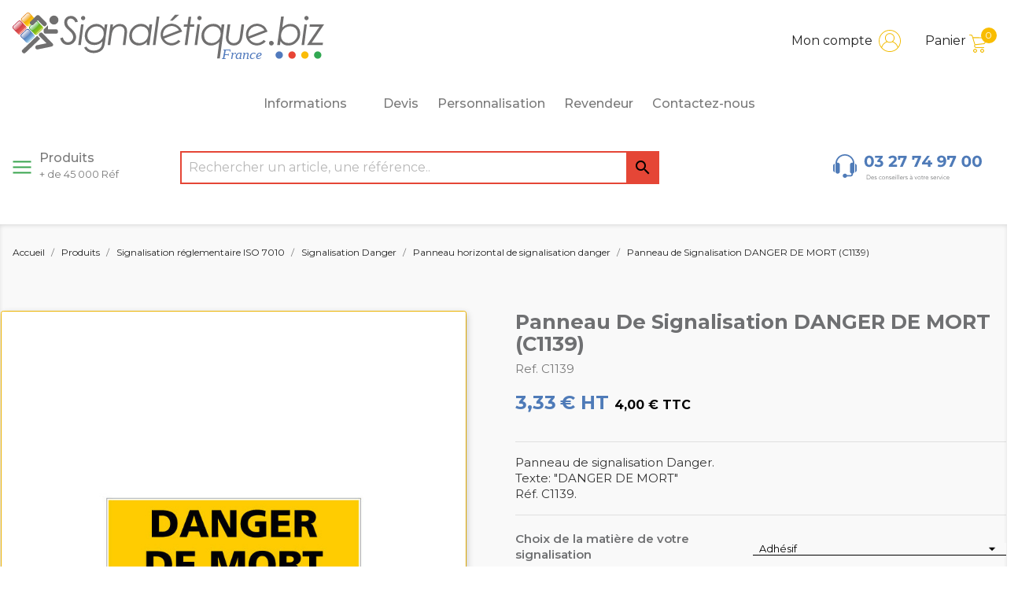

--- FILE ---
content_type: text/html; charset=utf-8
request_url: https://www.signaletique.biz/panneau-horizontal-de-signalisation-danger/987-panneau-de-signalisation-danger-de-mort-c1139.html
body_size: 21700
content:
<!doctype html>
<html lang="fr">

<head>
    
        
  <meta charset="utf-8">


  <meta http-equiv="x-ua-compatible" content="ie=edge">



  <link rel="canonical" href="https://www.signaletique.biz/panneau-horizontal-de-signalisation-danger/987-panneau-de-signalisation-danger-de-mort-c1139.html">

  <title>Panneau de Signalisation DANGER DE MORT (C1139)</title>
<script data-keepinline="true">
    var ajaxGetProductUrl = '//www.signaletique.biz/module/cdc_googletagmanager/async';
    var ajaxShippingEvent = 1;
    var ajaxPaymentEvent = 1;

/* datalayer */
dataLayer = window.dataLayer || [];
    let cdcDatalayer = {"pageCategory":"product","event":"view_item","ecommerce":{"currency":"EUR","items":[{"item_name":"Panneau de Signalisation DANGER DE MORT (C1139)","item_id":"987","price":"4","price_tax_exc":"3.33","item_category":"Produits","item_category2":"Signalisation reglementaire ISO 7010","item_category3":"Signalisation Danger","item_category4":"Panneau horizontal de signalisation danger","quantity":1}]}};
    dataLayer.push(cdcDatalayer);

/* call to GTM Tag */
(function(w,d,s,l,i){w[l]=w[l]||[];w[l].push({'gtm.start':
new Date().getTime(),event:'gtm.js'});var f=d.getElementsByTagName(s)[0],
j=d.createElement(s),dl=l!='dataLayer'?'&l='+l:'';j.async=true;j.src=
'https://www.googletagmanager.com/gtm.js?id='+i+dl;f.parentNode.insertBefore(j,f);
})(window,document,'script','dataLayer','GTM-NK58549');

/* async call to avoid cache system for dynamic data */
dataLayer.push({
  'event': 'datalayer_ready'
});
</script>
  <meta name="description" content="Panneau de signalisation Danger. Texte: DANGER DE MORT Réf. C1139.">
  <meta name="keywords" content="">
  <link href="https://fonts.googleapis.com/css2?family=Montserrat:ital,wght@0,100;0,200;0,300;0,400;0,500;0,600;0,700;1,100;1,200;1,300;1,400;1,500;1,600&display=swap" rel="stylesheet">

      
                  <link rel="alternate" href="https://www.signaletique.biz/panneau-horizontal-de-signalisation-danger/987-panneau-de-signalisation-danger-de-mort-c1139.html" hreflang="fr">
        



  <meta name="viewport" content="width=device-width, initial-scale=1">



  <link rel="icon" type="image/vnd.microsoft.icon" href="/img/favicon.ico?1608048925">
  <link rel="shortcut icon" type="image/x-icon" href="/img/favicon.ico?1608048925">



    <link rel="stylesheet" href="https://www.signaletique.biz/themes/classic-child/assets/cache/theme-f0801f112.css" type="text/css" media="all">
  <link rel="stylesheet" href="https://cdnjs.cloudflare.com/ajax/libs/animate.css/4.1.1/animate.min.css"/>



  

  <script type="text/javascript">
        var MONDIALRELAY_ADDRESS_OPC = false;
        var MONDIALRELAY_AJAX_CHECKOUT_URL = "https:\/\/www.signaletique.biz\/module\/mondialrelay\/ajaxCheckout";
        var MONDIALRELAY_CARRIER_METHODS = [];
        var MONDIALRELAY_COUNTRY_ISO = "";
        var MONDIALRELAY_DISPLAY_MAP = false;
        var MONDIALRELAY_ENSEIGNE = "F3FORUMF";
        var MONDIALRELAY_NATIVE_RELAY_CARRIERS_IDS = [];
        var MONDIALRELAY_NO_SELECTION_ERROR = "Veuillez s\u00e9lectionner un Point Relais.";
        var MONDIALRELAY_POSTCODE = "";
        var MONDIALRELAY_SAVE_RELAY_ERROR = "Une erreur inconnue s'est produite; votre Point Relais s\u00e9lectionn\u00e9 n'a pas pu \u00eatre enregistr\u00e9.";
        var MONDIALRELAY_SELECTED_RELAY_IDENTIFIER = null;
        var TNTOfficiel = {"timestamp":1768971962903.624,"module":{"name":"tntofficiel","title":"TNT","version":"1.0.7","context":true,"ready":true},"config":{"google":{"map":{"url":"https:\/\/maps.googleapis.com\/maps\/api\/js","data":{"v":"3.exp","key":""},"default":{"lat":46.827742,"lng":2.835644,"zoom":6}}}},"translate":{"validateDeliveryAddress":"Valider votre adresse de livraison","unknownPostalCode":"Code postal inconnu","validatePostalCodeDeliveryAddress":"Veuillez &eacute;diter et valider le code postal de votre adresse de livraison.","unrecognizedCity":"Ville non reconnue","selectCityDeliveryAddress":"Veuillez s&eacute;lectionner la ville de votre adresse de livraison.","postalCode":"Code postal","city":"Ville","validate":"Valider","validateAdditionalCarrierInfo":"Veuillez renseigner les informations compl&eacute;mentaires de livraison en cliquant sur &laquo; valider &raquo;.","errorDownloadingHRA":"Probl&egrave;me de t&eacute;l&eacute;chargement de la liste des communes en Z.D.A. Veuillez-vous rapprocher de notre service support.","errorInvalidPhoneNumber":"Le T&eacute;l&eacute;phone portable doit &ecirc;tre de 10 chiffres et commencer par 06 ou 07","errorInvalidEMail":"L'e-mail est invalide","errorNoDeliveryOptionSelected":"Aucune option de livraison n'est s&eacute;lectionn&eacute;e.","errorNoDeliveryAddressSelected":"Aucune  adresse de livraison n'est s&eacute;lectionn&eacute;e.","errorNoDeliveryPointSelected":"Veuillez s&eacute;lectionner un lieu de livraison.","errorUnknow":"Une erreur est survenue.","errorTechnical":"Une erreur technique est survenue.","errorConnection":"Une erreur de communication est survenue."},"link":{"controller":"productcontroller","front":{"shop":"https:\/\/www.signaletique.biz\/","module":{"boxDeliveryPoints":"https:\/\/www.signaletique.biz\/module\/tntofficiel\/carrier?action=boxDeliveryPoints","saveProductInfo":"https:\/\/www.signaletique.biz\/module\/tntofficiel\/carrier?action=saveProductInfo","checkPaymentReady":"https:\/\/www.signaletique.biz\/module\/tntofficiel\/carrier?action=checkPaymentReady","storeReceiverInfo":"https:\/\/www.signaletique.biz\/module\/tntofficiel\/address?action=storeReceiverInfo","getAddressCities":"https:\/\/www.signaletique.biz\/module\/tntofficiel\/address?action=getCities","updateAddressDelivery":"https:\/\/www.signaletique.biz\/module\/tntofficiel\/address?action=updateDeliveryAddress","checkAddressPostcodeCity":"https:\/\/www.signaletique.biz\/module\/tntofficiel\/address?action=checkPostcodeCity"},"page":{"order":"https:\/\/www.signaletique.biz\/commande"}},"back":null,"image":"\/modules\/tntofficiel\/views\/img\/"},"country":{"list":{"3":{"id_country":"3","id_lang":"1","name":"Belgium","id_zone":"10","id_currency":"0","iso_code":"BE","call_prefix":"32","active":"1","contains_states":"0","need_identification_number":"0","need_zip_code":"1","zip_code_format":"NNNN","display_tax_label":"1","country":"Belgium","zone":"Belgique"},"8":{"id_country":"8","id_lang":"1","name":"France","id_zone":"16","id_currency":"0","iso_code":"FR","call_prefix":"33","active":"1","contains_states":"0","need_identification_number":"0","need_zip_code":"1","zip_code_format":"NNNNN","display_tax_label":"1","country":"France","zone":"France"},"245":{"id_country":"245","id_lang":"1","name":"Z_B","id_zone":"14","id_currency":"0","iso_code":"ZBE","call_prefix":"32","active":"1","contains_states":"0","need_identification_number":"0","need_zip_code":"1","zip_code_format":"NNNN","display_tax_label":"1","country":"Z_B","zone":"Belgique - Soci\u00e9t\u00e9 (Z_BE)"},"246":{"id_country":"246","id_lang":"1","name":"Z_L","id_zone":"15","id_currency":"0","iso_code":"ZLU","call_prefix":"32","active":"1","contains_states":"0","need_identification_number":"0","need_zip_code":"1","zip_code_format":"NNNN","display_tax_label":"1","country":"Z_L","zone":"Luxembourg - Soci\u00e9t\u00e9 (Z_LU)"}}},"carrier":{"list":{"251":{"account_type":"*","carrier_type":"INDIVIDUAL"}}},"cart":{"isCarrierListDisplay":false},"order":{"isTNT":false}};
        var mask_fields = [];
        var order_button_content = "Cr\u00e9er un devis";
        var prestashop = {"cart":{"products":[],"totals":{"total":{"type":"total","label":"Montant","amount":0,"value":"0,00\u00a0\u20ac"},"total_including_tax":{"type":"total","label":"Montant TTC","amount":0,"value":"0,00\u00a0\u20ac"},"total_excluding_tax":{"type":"total","label":"Montant HT","amount":0,"value":"0,00\u00a0\u20ac"}},"subtotals":{"products":{"type":"products","label":"Sous-total","amount":0,"value":"0,00\u00a0\u20ac"},"discounts":null,"shipping":{"type":"shipping","label":"Livraison","amount":0,"value":"gratuit"},"tax":{"type":"tax","label":"TVA (20%)","amount":0,"value":"0,00\u00a0\u20ac"}},"products_count":0,"summary_string":"0 articles","vouchers":{"allowed":1,"added":[]},"discounts":[{"id_cart_rule":"2382","id_customer":"0","date_from":"2021-05-28 14:00:00","date_to":"2027-02-19 14:00:00","description":"","quantity":"98949","quantity_per_user":"100000000","priority":"1","partial_use":"1","code":"RETRAITMAG","minimum_amount":"0.00","minimum_amount_tax":"0","minimum_amount_currency":"1","minimum_amount_shipping":"0","country_restriction":"0","carrier_restriction":"0","group_restriction":"0","cart_rule_restriction":"0","product_restriction":"0","shop_restriction":"0","free_shipping":"1","reduction_percent":"0.00","reduction_amount":"0.00","reduction_tax":"0","reduction_currency":"1","reduction_product":"0","reduction_exclude_special":"0","gift_product":"0","gift_product_attribute":"0","highlight":"1","active":"1","date_add":"2021-05-28 14:51:11","date_upd":"2025-02-24 11:00:40","id_lang":"1","name":"Retrait Magasin","quantity_for_user":100000000}],"minimalPurchase":0,"minimalPurchaseRequired":""},"currency":{"name":"Euro","iso_code":"EUR","iso_code_num":"978","sign":"\u20ac"},"customer":{"lastname":null,"firstname":null,"email":null,"birthday":null,"newsletter":null,"newsletter_date_add":null,"optin":null,"website":null,"company":null,"siret":null,"ape":null,"is_logged":false,"gender":{"type":null,"name":null},"addresses":[]},"language":{"name":"Fran\u00e7ais (French)","iso_code":"fr","locale":"fr-FR","language_code":"fr","is_rtl":"0","date_format_lite":"d\/m\/Y","date_format_full":"d\/m\/Y H:i:s","id":1},"page":{"title":"","canonical":null,"meta":{"title":"Panneau de Signalisation DANGER DE MORT (C1139)","description":"Panneau de signalisation Danger. Texte: DANGER DE MORT R\u00e9f. C1139.","keywords":"","robots":"index"},"page_name":"product","body_classes":{"lang-fr":true,"lang-rtl":false,"country-FR":true,"currency-EUR":true,"layout-full-width":true,"page-product":true,"tax-display-enabled":true,"product-id-987":true,"product-Panneau de Signalisation DANGER DE MORT (C1139)":true,"product-id-category-466":true,"product-id-manufacturer-0":true,"product-id-supplier-0":true,"product-available-for-order":true},"admin_notifications":[]},"shop":{"name":"Forum - Signal\u00e9tique.biz","logo":"\/img\/signaletiquebiz-logo-1608218912.jpg","stores_icon":"\/img\/logo_stores.png","favicon":"\/img\/favicon.ico"},"urls":{"base_url":"https:\/\/www.signaletique.biz\/","current_url":"https:\/\/www.signaletique.biz\/panneau-horizontal-de-signalisation-danger\/987-panneau-de-signalisation-danger-de-mort-c1139.html","shop_domain_url":"https:\/\/www.signaletique.biz","img_ps_url":"https:\/\/www.signaletique.biz\/img\/","img_cat_url":"https:\/\/www.signaletique.biz\/img\/c\/","img_lang_url":"https:\/\/www.signaletique.biz\/img\/l\/","img_prod_url":"https:\/\/www.signaletique.biz\/img\/p\/","img_manu_url":"https:\/\/www.signaletique.biz\/img\/m\/","img_sup_url":"https:\/\/www.signaletique.biz\/img\/su\/","img_ship_url":"https:\/\/www.signaletique.biz\/img\/s\/","img_store_url":"https:\/\/www.signaletique.biz\/img\/st\/","img_col_url":"https:\/\/www.signaletique.biz\/img\/co\/","img_url":"https:\/\/www.signaletique.biz\/themes\/classic-child\/assets\/img\/","css_url":"https:\/\/www.signaletique.biz\/themes\/classic-child\/assets\/css\/","js_url":"https:\/\/www.signaletique.biz\/themes\/classic-child\/assets\/js\/","pic_url":"https:\/\/www.signaletique.biz\/upload\/","pages":{"address":"https:\/\/www.signaletique.biz\/adresse","addresses":"https:\/\/www.signaletique.biz\/adresses","authentication":"https:\/\/www.signaletique.biz\/connexion","cart":"https:\/\/www.signaletique.biz\/panier","category":"https:\/\/www.signaletique.biz\/index.php?controller=category","cms":"https:\/\/www.signaletique.biz\/index.php?controller=cms","contact":"https:\/\/www.signaletique.biz\/nous-contacter","discount":"https:\/\/www.signaletique.biz\/reduction","guest_tracking":"https:\/\/www.signaletique.biz\/suivi-commande-invite","history":"https:\/\/www.signaletique.biz\/historique-commandes","identity":"https:\/\/www.signaletique.biz\/identite","index":"https:\/\/www.signaletique.biz\/","my_account":"https:\/\/www.signaletique.biz\/mon-compte","order_confirmation":"https:\/\/www.signaletique.biz\/confirmation-commande","order_detail":"https:\/\/www.signaletique.biz\/index.php?controller=order-detail","order_follow":"https:\/\/www.signaletique.biz\/suivi-commande","order":"https:\/\/www.signaletique.biz\/commande","order_return":"https:\/\/www.signaletique.biz\/index.php?controller=order-return","order_slip":"https:\/\/www.signaletique.biz\/avoirs","pagenotfound":"https:\/\/www.signaletique.biz\/page-introuvable","password":"https:\/\/www.signaletique.biz\/recuperation-mot-de-passe","pdf_invoice":"https:\/\/www.signaletique.biz\/index.php?controller=pdf-invoice","pdf_order_return":"https:\/\/www.signaletique.biz\/index.php?controller=pdf-order-return","pdf_order_slip":"https:\/\/www.signaletique.biz\/index.php?controller=pdf-order-slip","prices_drop":"https:\/\/www.signaletique.biz\/promotions","product":"https:\/\/www.signaletique.biz\/index.php?controller=product","search":"https:\/\/www.signaletique.biz\/recherche","sitemap":"https:\/\/www.signaletique.biz\/plan du site","stores":"https:\/\/www.signaletique.biz\/magasins","supplier":"https:\/\/www.signaletique.biz\/fournisseur","register":"https:\/\/www.signaletique.biz\/connexion?create_account=1","order_login":"https:\/\/www.signaletique.biz\/commande?login=1"},"alternative_langs":{"fr":"https:\/\/www.signaletique.biz\/panneau-horizontal-de-signalisation-danger\/987-panneau-de-signalisation-danger-de-mort-c1139.html"},"theme_assets":"\/themes\/classic-child\/assets\/","actions":{"logout":"https:\/\/www.signaletique.biz\/?mylogout="},"no_picture_image":{"bySize":{"small_default":{"url":"https:\/\/www.signaletique.biz\/img\/p\/fr-default-small_default.jpg","width":98,"height":98},"cart_default":{"url":"https:\/\/www.signaletique.biz\/img\/p\/fr-default-cart_default.jpg","width":125,"height":125},"home_default":{"url":"https:\/\/www.signaletique.biz\/img\/p\/fr-default-home_default.jpg","width":250,"height":250},"medium_default":{"url":"https:\/\/www.signaletique.biz\/img\/p\/fr-default-medium_default.jpg","width":452,"height":452},"large_default":{"url":"https:\/\/www.signaletique.biz\/img\/p\/fr-default-large_default.jpg","width":1000,"height":1000}},"small":{"url":"https:\/\/www.signaletique.biz\/img\/p\/fr-default-small_default.jpg","width":98,"height":98},"medium":{"url":"https:\/\/www.signaletique.biz\/img\/p\/fr-default-home_default.jpg","width":250,"height":250},"large":{"url":"https:\/\/www.signaletique.biz\/img\/p\/fr-default-large_default.jpg","width":1000,"height":1000},"legend":""}},"configuration":{"display_taxes_label":true,"display_prices_tax_incl":true,"is_catalog":false,"show_prices":true,"opt_in":{"partner":true},"quantity_discount":{"type":"discount","label":"Remise"},"voucher_enabled":1,"return_enabled":1},"field_required":[],"breadcrumb":{"links":[{"title":"Accueil","url":"https:\/\/www.signaletique.biz\/"},{"title":"Produits","url":"https:\/\/www.signaletique.biz\/15-produits"},{"title":"Signalisation r\u00e9glementaire ISO 7010","url":"https:\/\/www.signaletique.biz\/429-signalisation-reglementaire-iso-7010"},{"title":"Signalisation Danger","url":"https:\/\/www.signaletique.biz\/443-signalisation-danger"},{"title":"Panneau horizontal de signalisation danger","url":"https:\/\/www.signaletique.biz\/466-panneau-horizontal-de-signalisation-danger"},{"title":"Panneau de Signalisation DANGER DE MORT (C1139)","url":"https:\/\/www.signaletique.biz\/panneau-horizontal-de-signalisation-danger\/987-panneau-de-signalisation-danger-de-mort-c1139.html"}],"count":6},"link":{"protocol_link":"https:\/\/","protocol_content":"https:\/\/"},"time":1768971962,"static_token":"dc072bd19ed43ca93a679eaff697312b","token":"8c5a3a38af36040307c58284634ce392","current_shop":{"current_id":1,"isDefault":true,"default_id":1,"default_url":"https:\/\/www.signaletique.biz\/","other_id":2,"other_url":"https:\/\/revendeur.signaletique.biz\/"}};
        var psemailsubscription_subscription = "https:\/\/www.signaletique.biz\/module\/ps_emailsubscription\/subscription";
      </script>



  





  

    
  <meta property="og:type" content="product">
  <meta property="og:url" content="https://www.signaletique.biz/panneau-horizontal-de-signalisation-danger/987-panneau-de-signalisation-danger-de-mort-c1139.html">
  <meta property="og:title" content="Panneau de Signalisation DANGER DE MORT (C1139)">
  <meta property="og:site_name" content="Forum - Signalétique.biz">
  <meta property="og:description" content="Panneau de signalisation Danger. Texte: DANGER DE MORT Réf. C1139.">
  <meta property="og:image" content="https://www.signaletique.biz/1004-large_default/panneau-de-signalisation-danger-de-mort-c1139.jpg">
      <meta property="product:pretax_price:amount" content="3.333333">
    <meta property="product:pretax_price:currency" content="EUR">
    <meta property="product:price:amount" content="4">
    <meta property="product:price:currency" content="EUR">
      <meta property="product:weight:value" content="0.010000">
  <meta property="product:weight:units" content="kg">
  

    

    
        <!-- Google Tag Manager -->
        <script>(function(w,d,s,l,i){w[l]=w[l]||[];w[l].push({'gtm.start':
            new Date().getTime(),event:'gtm.js'});var f=d.getElementsByTagName(s)[0],
                    j=d.createElement(s),dl=l!='dataLayer'?'&l='+l:'';j.async=true;j.src=
                    'https://www.googletagmanager.com/gtm.js?id='+i+dl;f.parentNode.insertBefore(j,f);
                    })(window,document,'script','dataLayer','GTM-NK58549');</script>
        <!-- End Google Tag Manager -->

        <!-- Global site tag (gtag.js) - Google Ads: 992710412 --> 
        <script async src="https://www.googletagmanager.com/gtag/js?id=AW-992710412"></script> <script> window.dataLayer = window.dataLayer || []; function gtag(){dataLayer.push(arguments);} gtag('js', new Date()); gtag('config', 'AW-992710412'); </script>
        <!-- Event snippet for Envoi de formulaire pour prospects conversion page In your html page, add the snippet and call gtag_report_conversion when someone clicks on the chosen link or button. --> <script> function gtag_report_conversion(url) { var callback = function () { if (typeof(url) != 'undefined') { window.location = url; } }; gtag('event', 'conversion', { 'send_to': 'AW-992710412/sQ1zCLnToqwDEIyertkD', 'event_callback': callback }); return false; } </script>

    
</head>

<body id="product" class="lang-fr country-fr currency-eur layout-full-width page-product tax-display-enabled product-id-987 product-panneau-de-signalisation-danger-de-mort-c1139- product-id-category-466 product-id-manufacturer-0 product-id-supplier-0 product-available-for-order">


    <!-- Google Tag Manager (noscript) -->
    <noscript><iframe src="https://www.googletagmanager.com/ns.html?id=GTM-NK58549"
                      height="0" width="0" style="display:none;visibility:hidden"></iframe></noscript>
    <!-- End Google Tag Manager (noscript) -->



    <!-- Google Tag Manager (noscript) -->
<noscript><iframe src="https://www.googletagmanager.com/ns.html?id=GTM-NK58549"
height="0" width="0" style="display:none;visibility:hidden"></iframe></noscript>
<!-- End Google Tag Manager (noscript) -->



<main>
    
            

    <header id="header">
        
            
    <div class="header-banner">
        
    </div>



    <nav class="header-nav">
        <div class="container">
            <div class="row">
                <div class="hidden-sm-down">
                    <div class="col-md-4 hidden-sm-down" id="_desktop_logo">
                                                    <a href="https://www.signaletique.biz/">
                                <img class="logo img-responsive" src="https://www.signaletique.biz/themes/classic-child/assets/img/header/logo-signaletique.svg" alt="Forum - Signalétique.biz">
                            </a>
                                            </div>
                    <div class="col-md-8 right-nav">
<!--
                        <div id="_desktop_revendeur">
                            <div class="user-info">
                                                                    <a href=https://revendeur.signaletique.biz/ rel="nofollow">
                                        <span class="hidden-sm-down" style="padding-right: .5rem;">Revendeur</span>
                                        <img src="https://www.signaletique.biz/themes/classic-child/assets/img/header/003-revendeur.svg" alt="">
                                    </a>
                                                            </div>
                        </div>
-->
                        <div id="_desktop_user_info">
    <div class="user-info">
                    <a
                    href="https://www.signaletique.biz/mon-compte"
                    title="Identifiez-vous"
                    rel="nofollow"
            >
                <span class="hidden-sm-down">Mon compte</span>
                <img src="https://www.signaletique.biz/themes/classic-child/assets/img/header/002-user.svg" alt="">
            </a>
            </div>
</div>
<div id="_desktop_cart">
  <div class="blockcart cart-preview inactive" data-refresh-url="//www.signaletique.biz/module/ps_shoppingcart/ajax">
    <div class="header">
              <span class="hidden-sm-down">Panier</span>
        <img src="https://www.signaletique.biz/themes/classic-child/assets/img/header/001-shopping-cart.svg" alt="">
        <span class="cart-products-count">0</span>
          </div>
  </div>
</div>

                    </div>
                </div>
                <div class="hidden-md-up text-sm-center mobile">
                    <div class="float-xs-left" id="menu-icon">
                        <i class="material-icons d-inline">&#xE5D2;</i>
                    </div>
                    <div class="float-xs-right" id="_mobile_cart"></div>
                    <div class="float-xs-right" id="_mobile_user_info"></div>
                    <div class="float-xs-right" style="padding-top: 1.5rem;padding-right: 1rem;">
                        <a
                                href="https://www.signaletique.biz/content/7-revendeur"
                                title="Identifiez-vous"
                                rel="nofollow"
                        >
                            <img src="https://www.signaletique.biz/themes/classic-child/assets/img/header/003-revendeur.svg" alt="">
                        </a>
                    </div>
                    <div class="top-logo" id="_mobile_logo"></div>
                    <div class="clearfix"></div>
                </div>
            </div>
        </div>
    </nav>



    <div class="header-top">
        <div class="container">
            <div class="row">
                <div class="col-md-12 col-sm-12 position-static">
                    <div id="displayTop-wrapper">
                        

<div class="invisible"></div>
<div class="menu js-top-menu position-static hidden-sm-down"
         id="_desktop_top_menu"         >
    
            <ul class="top-menu" id="top-menu" data-depth="0">
                            <li class="category" id="category-15">
                                                            <a
                            class="dropdown-item"
                            href="https://www.signaletique.biz/15-produits" data-depth="0"
                                                >
                                                                                                            <span class="float-xs-right">
                    <span data-target="#top_sub_menu_45434" data-toggle="collapse" class="collapse-icons">
                      <i class="material-icons menu-add"></i>
                    </span>
                  </span>
                                                Produits
                                            </a>
                                                                <div  class="popover sub-menu js-sub-menu collapse"                                id="top_sub_menu_45434">
                            
            <ul class="top-menu"  data-depth="1">
                            <li class="category" id="category-429">
                                                            <a
                            class="dropdown-item dropdown-submenu"
                            href="https://www.signaletique.biz/429-signalisation-reglementaire-iso-7010" data-depth="1"
                                                >
                                                                                                            <span class="float-xs-right">
                    <span data-target="#top_sub_menu_87565" data-toggle="collapse" class="collapse-icons">
                      <i class="material-icons menu-add"></i>
                    </span>
                  </span>
                                                Signalisation réglementaire ISO 7010
                                            </a>
                                            <hr>
                                                                <div  class="collapse"                                id="top_sub_menu_87565">
                            
            <ul class="top-menu"  data-depth="2">
                            <li class="category" id="category-442">
                                                            <a
                            class="dropdown-item"
                            href="https://www.signaletique.biz/442-signalisation-secours-evacuation" data-depth="2"
                                                >
                                                                                                            <span class="float-xs-right">
                    <span data-target="#top_sub_menu_18491" data-toggle="collapse" class="collapse-icons">
                      <i class="material-icons menu-add"></i>
                    </span>
                  </span>
                                                Signalisation Secours &amp; évacuation
                                            </a>
                                                                <div  class="collapse"                                id="top_sub_menu_18491">
                            
    
                        </div>
                                    </li>
                            <li class="category" id="category-443">
                                                            <a
                            class="dropdown-item"
                            href="https://www.signaletique.biz/443-signalisation-danger" data-depth="2"
                                                >
                                                                                                            <span class="float-xs-right">
                    <span data-target="#top_sub_menu_95359" data-toggle="collapse" class="collapse-icons">
                      <i class="material-icons menu-add"></i>
                    </span>
                  </span>
                                                Signalisation Danger
                                            </a>
                                                                <div  class="collapse"                                id="top_sub_menu_95359">
                            
    
                        </div>
                                    </li>
                            <li class="category" id="category-444">
                                                            <a
                            class="dropdown-item"
                            href="https://www.signaletique.biz/444-signalisation-obligation" data-depth="2"
                                                >
                                                                                                            <span class="float-xs-right">
                    <span data-target="#top_sub_menu_220" data-toggle="collapse" class="collapse-icons">
                      <i class="material-icons menu-add"></i>
                    </span>
                  </span>
                                                Signalisation Obligation
                                            </a>
                                                                <div  class="collapse"                                id="top_sub_menu_220">
                            
    
                        </div>
                                    </li>
                            <li class="category" id="category-441">
                                                            <a
                            class="dropdown-item"
                            href="https://www.signaletique.biz/441-signalisation-incendie" data-depth="2"
                                                >
                                                                                                            <span class="float-xs-right">
                    <span data-target="#top_sub_menu_39617" data-toggle="collapse" class="collapse-icons">
                      <i class="material-icons menu-add"></i>
                    </span>
                  </span>
                                                Signalisation Incendie
                                            </a>
                                                                <div  class="collapse"                                id="top_sub_menu_39617">
                            
    
                        </div>
                                    </li>
                    </ul>
    
                        </div>
                                    </li>
                            <li class="category" id="category-430">
                                                            <a
                            class="dropdown-item dropdown-submenu"
                            href="https://www.signaletique.biz/430-signalisation-accueil-public" data-depth="1"
                                                >
                                                                                                            <span class="float-xs-right">
                    <span data-target="#top_sub_menu_89373" data-toggle="collapse" class="collapse-icons">
                      <i class="material-icons menu-add"></i>
                    </span>
                  </span>
                                                Signalisation accueil public
                                            </a>
                                            <hr>
                                                                <div  class="collapse"                                id="top_sub_menu_89373">
                            
            <ul class="top-menu"  data-depth="2">
                            <li class="category" id="category-485">
                                                            <a
                            class="dropdown-item"
                            href="https://www.signaletique.biz/485-signalisation-interdiction" data-depth="2"
                                                >
                                                                                                            <span class="float-xs-right">
                    <span data-target="#top_sub_menu_19971" data-toggle="collapse" class="collapse-icons">
                      <i class="material-icons menu-add"></i>
                    </span>
                  </span>
                                                Signalisation Interdiction
                                            </a>
                                                                <div  class="collapse"                                id="top_sub_menu_19971">
                            
    
                        </div>
                                    </li>
                            <li class="category" id="category-486">
                                                            <a
                            class="dropdown-item"
                            href="https://www.signaletique.biz/486-signalisation-protection" data-depth="2"
                                                >
                                                                                                            <span class="float-xs-right">
                    <span data-target="#top_sub_menu_23884" data-toggle="collapse" class="collapse-icons">
                      <i class="material-icons menu-add"></i>
                    </span>
                  </span>
                                                Signalisation Protection
                                            </a>
                                                                <div  class="collapse"                                id="top_sub_menu_23884">
                            
    
                        </div>
                                    </li>
                            <li class="category" id="category-487">
                                                            <a
                            class="dropdown-item"
                            href="https://www.signaletique.biz/487-signalisation-information" data-depth="2"
                                                >
                                                                                                            <span class="float-xs-right">
                    <span data-target="#top_sub_menu_69772" data-toggle="collapse" class="collapse-icons">
                      <i class="material-icons menu-add"></i>
                    </span>
                  </span>
                                                Signalisation information
                                            </a>
                                                                <div  class="collapse"                                id="top_sub_menu_69772">
                            
    
                        </div>
                                    </li>
                            <li class="category" id="category-484">
                                                            <a
                            class="dropdown-item"
                            href="https://www.signaletique.biz/484-signalisation-covid-19" data-depth="2"
                                                >
                                                                                                            <span class="float-xs-right">
                    <span data-target="#top_sub_menu_62291" data-toggle="collapse" class="collapse-icons">
                      <i class="material-icons menu-add"></i>
                    </span>
                  </span>
                                                Signalisation COVID 19
                                            </a>
                                                                <div  class="collapse"                                id="top_sub_menu_62291">
                            
    
                        </div>
                                    </li>
                    </ul>
    
                        </div>
                                    </li>
                            <li class="category" id="category-431">
                                                            <a
                            class="dropdown-item dropdown-submenu"
                            href="https://www.signaletique.biz/431-handicap-accessibilite" data-depth="1"
                                                >
                                                                                                            <span class="float-xs-right">
                    <span data-target="#top_sub_menu_42143" data-toggle="collapse" class="collapse-icons">
                      <i class="material-icons menu-add"></i>
                    </span>
                  </span>
                                                Handicap &amp; Accessibilité
                                            </a>
                                            <hr>
                                                                <div  class="collapse"                                id="top_sub_menu_42143">
                            
            <ul class="top-menu"  data-depth="2">
                            <li class="category" id="category-511">
                                                            <a
                            class="dropdown-item"
                            href="https://www.signaletique.biz/511-signalisation-mal-voyant" data-depth="2"
                                                >
                                                                                                            <span class="float-xs-right">
                    <span data-target="#top_sub_menu_63574" data-toggle="collapse" class="collapse-icons">
                      <i class="material-icons menu-add"></i>
                    </span>
                  </span>
                                                Signalisation mal voyant
                                            </a>
                                                                <div  class="collapse"                                id="top_sub_menu_63574">
                            
    
                        </div>
                                    </li>
                            <li class="category" id="category-510">
                                                            <a
                            class="dropdown-item"
                            href="https://www.signaletique.biz/510-signalisation-accessibilite" data-depth="2"
                                                >
                                                                                                            <span class="float-xs-right">
                    <span data-target="#top_sub_menu_50702" data-toggle="collapse" class="collapse-icons">
                      <i class="material-icons menu-add"></i>
                    </span>
                  </span>
                                                Signalisation accessibilité
                                            </a>
                                                                <div  class="collapse"                                id="top_sub_menu_50702">
                            
    
                        </div>
                                    </li>
                    </ul>
    
                        </div>
                                    </li>
                            <li class="category" id="category-432">
                                                            <a
                            class="dropdown-item dropdown-submenu"
                            href="https://www.signaletique.biz/432-plaque-de-porte" data-depth="1"
                                                >
                                                                                                            <span class="float-xs-right">
                    <span data-target="#top_sub_menu_67585" data-toggle="collapse" class="collapse-icons">
                      <i class="material-icons menu-add"></i>
                    </span>
                  </span>
                                                Plaque de porte
                                            </a>
                                            <hr>
                                                                <div  class="collapse"                                id="top_sub_menu_67585">
                            
            <ul class="top-menu"  data-depth="2">
                            <li class="category" id="category-524">
                                                            <a
                            class="dropdown-item"
                            href="https://www.signaletique.biz/524-plaque-de-porte-en-aluminium-brosse" data-depth="2"
                                                >
                                                                                                            <span class="float-xs-right">
                    <span data-target="#top_sub_menu_21638" data-toggle="collapse" class="collapse-icons">
                      <i class="material-icons menu-add"></i>
                    </span>
                  </span>
                                                Plaque de porte en aluminium brossé
                                            </a>
                                                                <div  class="collapse"                                id="top_sub_menu_21638">
                            
    
                        </div>
                                    </li>
                            <li class="category" id="category-525">
                                                            <a
                            class="dropdown-item"
                            href="https://www.signaletique.biz/525-plaque-de-porte-decorative" data-depth="2"
                                                >
                                                                                                            <span class="float-xs-right">
                    <span data-target="#top_sub_menu_77102" data-toggle="collapse" class="collapse-icons">
                      <i class="material-icons menu-add"></i>
                    </span>
                  </span>
                                                Plaque de porte décorative
                                            </a>
                                                                <div  class="collapse"                                id="top_sub_menu_77102">
                            
    
                        </div>
                                    </li>
                            <li class="category" id="category-526">
                                                            <a
                            class="dropdown-item"
                            href="https://www.signaletique.biz/526-poignee-de-porte" data-depth="2"
                                                >
                                                                                                            <span class="float-xs-right">
                    <span data-target="#top_sub_menu_26498" data-toggle="collapse" class="collapse-icons">
                      <i class="material-icons menu-add"></i>
                    </span>
                  </span>
                                                Poignée de porte
                                            </a>
                                                                <div  class="collapse"                                id="top_sub_menu_26498">
                            
    
                        </div>
                                    </li>
                            <li class="category" id="category-527">
                                                            <a
                            class="dropdown-item"
                            href="https://www.signaletique.biz/527-plaque-de-boite-aux-lettres-et-numero-de-maison" data-depth="2"
                                                >
                                                                                                            <span class="float-xs-right">
                    <span data-target="#top_sub_menu_67865" data-toggle="collapse" class="collapse-icons">
                      <i class="material-icons menu-add"></i>
                    </span>
                  </span>
                                                Plaque de boite aux lettres et numéro de maison
                                            </a>
                                                                <div  class="collapse"                                id="top_sub_menu_67865">
                            
    
                        </div>
                                    </li>
                            <li class="category" id="category-737">
                                                            <a
                            class="dropdown-item"
                            href="https://www.signaletique.biz/737-pictogramme-plexi" data-depth="2"
                                                >
                                                Pictogramme plexi
                                            </a>
                                                        </li>
                    </ul>
    
                        </div>
                                    </li>
                            <li class="category" id="category-813">
                                                            <a
                            class="dropdown-item dropdown-submenu"
                            href="https://www.signaletique.biz/813-signalisation-routiere-de-police" data-depth="1"
                                                >
                                                                                                            <span class="float-xs-right">
                    <span data-target="#top_sub_menu_29309" data-toggle="collapse" class="collapse-icons">
                      <i class="material-icons menu-add"></i>
                    </span>
                  </span>
                                                Signalisation ROUTIÈRE de police
                                            </a>
                                            <hr>
                                                                <div  class="collapse"                                id="top_sub_menu_29309">
                            
            <ul class="top-menu"  data-depth="2">
                            <li class="category" id="category-814">
                                                            <a
                            class="dropdown-item"
                            href="https://www.signaletique.biz/814-signalisation-routiere-de-police-gamme-ecolign" data-depth="2"
                                                >
                                                                                                            <span class="float-xs-right">
                    <span data-target="#top_sub_menu_76894" data-toggle="collapse" class="collapse-icons">
                      <i class="material-icons menu-add"></i>
                    </span>
                  </span>
                                                Signalisation routière de police (Gamme Ecolign)
                                            </a>
                                                                <div  class="collapse"                                id="top_sub_menu_76894">
                            
    
                        </div>
                                    </li>
                            <li class="category" id="category-815">
                                                            <a
                            class="dropdown-item"
                            href="https://www.signaletique.biz/815-signalisation-routiere-de-police-gamme-bretagne" data-depth="2"
                                                >
                                                                                                            <span class="float-xs-right">
                    <span data-target="#top_sub_menu_16463" data-toggle="collapse" class="collapse-icons">
                      <i class="material-icons menu-add"></i>
                    </span>
                  </span>
                                                Signalisation routière de police (Gamme Bretagne)
                                            </a>
                                                                <div  class="collapse"                                id="top_sub_menu_16463">
                            
    
                        </div>
                                    </li>
                    </ul>
    
                        </div>
                                    </li>
                            <li class="category" id="category-434">
                                                            <a
                            class="dropdown-item dropdown-submenu"
                            href="https://www.signaletique.biz/434-signalisation-restaurant-hotel-camping" data-depth="1"
                                                >
                                                                                                            <span class="float-xs-right">
                    <span data-target="#top_sub_menu_93867" data-toggle="collapse" class="collapse-icons">
                      <i class="material-icons menu-add"></i>
                    </span>
                  </span>
                                                Signalisation tourisme
                                            </a>
                                            <hr>
                                                                <div  class="collapse"                                id="top_sub_menu_93867">
                            
            <ul class="top-menu"  data-depth="2">
                            <li class="category" id="category-567">
                                                            <a
                            class="dropdown-item"
                            href="https://www.signaletique.biz/567-signalisation-pour-hotel-restaurant-camping" data-depth="2"
                                                >
                                                                                                            <span class="float-xs-right">
                    <span data-target="#top_sub_menu_97705" data-toggle="collapse" class="collapse-icons">
                      <i class="material-icons menu-add"></i>
                    </span>
                  </span>
                                                Signalisation pour hôtel, restaurant &amp; camping
                                            </a>
                                                                <div  class="collapse"                                id="top_sub_menu_97705">
                            
    
                        </div>
                                    </li>
                            <li class="category" id="category-568">
                                                            <a
                            class="dropdown-item"
                            href="https://www.signaletique.biz/568-affichage-obligatoire-pour-aire-de-jeux" data-depth="2"
                                                >
                                                                                                            <span class="float-xs-right">
                    <span data-target="#top_sub_menu_21890" data-toggle="collapse" class="collapse-icons">
                      <i class="material-icons menu-add"></i>
                    </span>
                  </span>
                                                Signalisation pour piscine &amp; Aire de jeux
                                            </a>
                                                                <div  class="collapse"                                id="top_sub_menu_21890">
                            
    
                        </div>
                                    </li>
                            <li class="category" id="category-569">
                                                            <a
                            class="dropdown-item"
                            href="https://www.signaletique.biz/569-signalisation-activite-loisirs" data-depth="2"
                                                >
                                                                                                            <span class="float-xs-right">
                    <span data-target="#top_sub_menu_9805" data-toggle="collapse" class="collapse-icons">
                      <i class="material-icons menu-add"></i>
                    </span>
                  </span>
                                                Signalisation activité &amp; loisirs
                                            </a>
                                                                <div  class="collapse"                                id="top_sub_menu_9805">
                            
    
                        </div>
                                    </li>
                            <li class="category" id="category-570">
                                                            <a
                            class="dropdown-item"
                            href="https://www.signaletique.biz/570-environnement-recyclage" data-depth="2"
                                                >
                                                                                                            <span class="float-xs-right">
                    <span data-target="#top_sub_menu_40390" data-toggle="collapse" class="collapse-icons">
                      <i class="material-icons menu-add"></i>
                    </span>
                  </span>
                                                Environnement &amp; recyclage
                                            </a>
                                                                <div  class="collapse"                                id="top_sub_menu_40390">
                            
    
                        </div>
                                    </li>
                    </ul>
    
                        </div>
                                    </li>
                            <li class="category" id="category-435">
                                                            <a
                            class="dropdown-item dropdown-submenu"
                            href="https://www.signaletique.biz/435-signalisation-industrie-chantier" data-depth="1"
                                                >
                                                                                                            <span class="float-xs-right">
                    <span data-target="#top_sub_menu_57367" data-toggle="collapse" class="collapse-icons">
                      <i class="material-icons menu-add"></i>
                    </span>
                  </span>
                                                Signalisation industrie &amp; chantier
                                            </a>
                                            <hr>
                                                                <div  class="collapse"                                id="top_sub_menu_57367">
                            
            <ul class="top-menu"  data-depth="2">
                            <li class="category" id="category-660">
                                                            <a
                            class="dropdown-item"
                            href="https://www.signaletique.biz/660-signalisation-transport" data-depth="2"
                                                >
                                                                                                            <span class="float-xs-right">
                    <span data-target="#top_sub_menu_45121" data-toggle="collapse" class="collapse-icons">
                      <i class="material-icons menu-add"></i>
                    </span>
                  </span>
                                                Signalisation transport
                                            </a>
                                                                <div  class="collapse"                                id="top_sub_menu_45121">
                            
    
                        </div>
                                    </li>
                            <li class="category" id="category-661">
                                                            <a
                            class="dropdown-item"
                            href="https://www.signaletique.biz/661-signalisation-industrie" data-depth="2"
                                                >
                                                                                                            <span class="float-xs-right">
                    <span data-target="#top_sub_menu_1312" data-toggle="collapse" class="collapse-icons">
                      <i class="material-icons menu-add"></i>
                    </span>
                  </span>
                                                Signalisation industrie
                                            </a>
                                                                <div  class="collapse"                                id="top_sub_menu_1312">
                            
    
                        </div>
                                    </li>
                            <li class="category" id="category-662">
                                                            <a
                            class="dropdown-item"
                            href="https://www.signaletique.biz/662-amenagement-de-chantier" data-depth="2"
                                                >
                                                                                                            <span class="float-xs-right">
                    <span data-target="#top_sub_menu_30741" data-toggle="collapse" class="collapse-icons">
                      <i class="material-icons menu-add"></i>
                    </span>
                  </span>
                                                Aménagement de chantier
                                            </a>
                                                                <div  class="collapse"                                id="top_sub_menu_30741">
                            
    
                        </div>
                                    </li>
                    </ul>
    
                        </div>
                                    </li>
                            <li class="category" id="category-436">
                                                            <a
                            class="dropdown-item dropdown-submenu"
                            href="https://www.signaletique.biz/436-signalisation-mairie" data-depth="1"
                                                >
                                                                                                            <span class="float-xs-right">
                    <span data-target="#top_sub_menu_26322" data-toggle="collapse" class="collapse-icons">
                      <i class="material-icons menu-add"></i>
                    </span>
                  </span>
                                                Signalisation Mairie
                                            </a>
                                            <hr>
                                                                <div  class="collapse"                                id="top_sub_menu_26322">
                            
            <ul class="top-menu"  data-depth="2">
                            <li class="category" id="category-706">
                                                            <a
                            class="dropdown-item"
                            href="https://www.signaletique.biz/706-panneau-de-signalisation-pour-mairie" data-depth="2"
                                                >
                                                                                                            <span class="float-xs-right">
                    <span data-target="#top_sub_menu_47844" data-toggle="collapse" class="collapse-icons">
                      <i class="material-icons menu-add"></i>
                    </span>
                  </span>
                                                Panneau de signalisation pour Mairie
                                            </a>
                                                                <div  class="collapse"                                id="top_sub_menu_47844">
                            
    
                        </div>
                                    </li>
                            <li class="category" id="category-581">
                                                            <a
                            class="dropdown-item"
                            href="https://www.signaletique.biz/581-panneau-routier-special-mairie" data-depth="2"
                                                >
                                                                                                            <span class="float-xs-right">
                    <span data-target="#top_sub_menu_66543" data-toggle="collapse" class="collapse-icons">
                      <i class="material-icons menu-add"></i>
                    </span>
                  </span>
                                                Panneau routier spécial Mairie
                                            </a>
                                                                <div  class="collapse"                                id="top_sub_menu_66543">
                            
    
                        </div>
                                    </li>
                            <li class="category" id="category-583">
                                                            <a
                            class="dropdown-item"
                            href="https://www.signaletique.biz/583-registres-municipaux" data-depth="2"
                                                >
                                                                                                            <span class="float-xs-right">
                    <span data-target="#top_sub_menu_28627" data-toggle="collapse" class="collapse-icons">
                      <i class="material-icons menu-add"></i>
                    </span>
                  </span>
                                                Registres Municipaux
                                            </a>
                                                                <div  class="collapse"                                id="top_sub_menu_28627">
                            
    
                        </div>
                                    </li>
                            <li class="category" id="category-582">
                                                            <a
                            class="dropdown-item"
                            href="https://www.signaletique.biz/582-signalisation-pour-ecole" data-depth="2"
                                                >
                                                                                                            <span class="float-xs-right">
                    <span data-target="#top_sub_menu_30480" data-toggle="collapse" class="collapse-icons">
                      <i class="material-icons menu-add"></i>
                    </span>
                  </span>
                                                Signalisation pour école
                                            </a>
                                                                <div  class="collapse"                                id="top_sub_menu_30480">
                            
    
                        </div>
                                    </li>
                            <li class="category" id="category-855">
                                                            <a
                            class="dropdown-item"
                            href="https://www.signaletique.biz/855-lampes-de-bureau" data-depth="2"
                                                >
                                                Lampes de bureau
                                            </a>
                                                        </li>
                            <li class="category" id="category-856">
                                                            <a
                            class="dropdown-item"
                            href="https://www.signaletique.biz/856-macaron-pare-brise-pour-elus" data-depth="2"
                                                >
                                                Macaron pare brise pour élus
                                            </a>
                                                        </li>
                    </ul>
    
                        </div>
                                    </li>
                            <li class="category" id="category-437">
                                                            <a
                            class="dropdown-item dropdown-submenu"
                            href="https://www.signaletique.biz/437-matieres-premieres" data-depth="1"
                                                >
                                                                                                            <span class="float-xs-right">
                    <span data-target="#top_sub_menu_53724" data-toggle="collapse" class="collapse-icons">
                      <i class="material-icons menu-add"></i>
                    </span>
                  </span>
                                                Matières premières
                                            </a>
                                            <hr>
                                                                <div  class="collapse"                                id="top_sub_menu_53724">
                            
            <ul class="top-menu"  data-depth="2">
                            <li class="category" id="category-604">
                                                            <a
                            class="dropdown-item"
                            href="https://www.signaletique.biz/604-adhesif" data-depth="2"
                                                >
                                                                                                            <span class="float-xs-right">
                    <span data-target="#top_sub_menu_32337" data-toggle="collapse" class="collapse-icons">
                      <i class="material-icons menu-add"></i>
                    </span>
                  </span>
                                                Adhésif
                                            </a>
                                                                <div  class="collapse"                                id="top_sub_menu_32337">
                            
    
                        </div>
                                    </li>
                            <li class="category" id="category-605">
                                                            <a
                            class="dropdown-item"
                            href="https://www.signaletique.biz/605-pvc" data-depth="2"
                                                >
                                                                                                            <span class="float-xs-right">
                    <span data-target="#top_sub_menu_90679" data-toggle="collapse" class="collapse-icons">
                      <i class="material-icons menu-add"></i>
                    </span>
                  </span>
                                                PVC
                                            </a>
                                                                <div  class="collapse"                                id="top_sub_menu_90679">
                            
    
                        </div>
                                    </li>
                            <li class="category" id="category-607">
                                                            <a
                            class="dropdown-item"
                            href="https://www.signaletique.biz/607-verre-acrylique" data-depth="2"
                                                >
                                                                                                            <span class="float-xs-right">
                    <span data-target="#top_sub_menu_35527" data-toggle="collapse" class="collapse-icons">
                      <i class="material-icons menu-add"></i>
                    </span>
                  </span>
                                                Verre Acrylique
                                            </a>
                                                                <div  class="collapse"                                id="top_sub_menu_35527">
                            
    
                        </div>
                                    </li>
                            <li class="category" id="category-606">
                                                            <a
                            class="dropdown-item"
                            href="https://www.signaletique.biz/606-aluminium" data-depth="2"
                                                >
                                                                                                            <span class="float-xs-right">
                    <span data-target="#top_sub_menu_36165" data-toggle="collapse" class="collapse-icons">
                      <i class="material-icons menu-add"></i>
                    </span>
                  </span>
                                                Aluminium
                                            </a>
                                                                <div  class="collapse"                                id="top_sub_menu_36165">
                            
    
                        </div>
                                    </li>
                            <li class="category" id="category-762">
                                                            <a
                            class="dropdown-item"
                            href="https://www.signaletique.biz/762-mdf" data-depth="2"
                                                >
                                                MDF
                                            </a>
                                                        </li>
                            <li class="category" id="category-859">
                                                            <a
                            class="dropdown-item"
                            href="https://www.signaletique.biz/859-contreplaque" data-depth="2"
                                                >
                                                Contreplaqué
                                            </a>
                                                        </li>
                    </ul>
    
                        </div>
                                    </li>
                            <li class="category" id="category-438">
                                                            <a
                            class="dropdown-item dropdown-submenu"
                            href="https://www.signaletique.biz/438-gravure" data-depth="1"
                                                >
                                                                                                            <span class="float-xs-right">
                    <span data-target="#top_sub_menu_2301" data-toggle="collapse" class="collapse-icons">
                      <i class="material-icons menu-add"></i>
                    </span>
                  </span>
                                                Gravure
                                            </a>
                                            <hr>
                                                                <div  class="collapse"                                id="top_sub_menu_2301">
                            
            <ul class="top-menu"  data-depth="2">
                            <li class="category" id="category-614">
                                                            <a
                            class="dropdown-item"
                            href="https://www.signaletique.biz/614-gravure-pour-machine-industrielle" data-depth="2"
                                                >
                                                                                                            <span class="float-xs-right">
                    <span data-target="#top_sub_menu_47363" data-toggle="collapse" class="collapse-icons">
                      <i class="material-icons menu-add"></i>
                    </span>
                  </span>
                                                Gravure pour machine industrielle
                                            </a>
                                                                <div  class="collapse"                                id="top_sub_menu_47363">
                            
    
                        </div>
                                    </li>
                            <li class="category" id="category-615">
                                                            <a
                            class="dropdown-item"
                            href="https://www.signaletique.biz/615-gravure-pour-tableau-electrique" data-depth="2"
                                                >
                                                                                                            <span class="float-xs-right">
                    <span data-target="#top_sub_menu_10415" data-toggle="collapse" class="collapse-icons">
                      <i class="material-icons menu-add"></i>
                    </span>
                  </span>
                                                Gravure pour tableau électrique
                                            </a>
                                                                <div  class="collapse"                                id="top_sub_menu_10415">
                            
    
                        </div>
                                    </li>
                            <li class="category" id="category-616">
                                                            <a
                            class="dropdown-item"
                            href="https://www.signaletique.biz/616-plaque-special-metier" data-depth="2"
                                                >
                                                                                                            <span class="float-xs-right">
                    <span data-target="#top_sub_menu_55388" data-toggle="collapse" class="collapse-icons">
                      <i class="material-icons menu-add"></i>
                    </span>
                  </span>
                                                Plaque spécial métier
                                            </a>
                                                                <div  class="collapse"                                id="top_sub_menu_55388">
                            
    
                        </div>
                                    </li>
                            <li class="category" id="category-617">
                                                            <a
                            class="dropdown-item"
                            href="https://www.signaletique.biz/617-gravure-speciale" data-depth="2"
                                                >
                                                Gravure spéciale
                                            </a>
                                                        </li>
                    </ul>
    
                        </div>
                                    </li>
                            <li class="category" id="category-439">
                                                            <a
                            class="dropdown-item dropdown-submenu"
                            href="https://www.signaletique.biz/439-papeterie" data-depth="1"
                                                >
                                                                                                            <span class="float-xs-right">
                    <span data-target="#top_sub_menu_66239" data-toggle="collapse" class="collapse-icons">
                      <i class="material-icons menu-add"></i>
                    </span>
                  </span>
                                                Papeterie
                                            </a>
                                            <hr>
                                                                <div  class="collapse"                                id="top_sub_menu_66239">
                            
            <ul class="top-menu"  data-depth="2">
                            <li class="category" id="category-631">
                                                            <a
                            class="dropdown-item"
                            href="https://www.signaletique.biz/631-decors-pour-vitrine" data-depth="2"
                                                >
                                                                                                            <span class="float-xs-right">
                    <span data-target="#top_sub_menu_62326" data-toggle="collapse" class="collapse-icons">
                      <i class="material-icons menu-add"></i>
                    </span>
                  </span>
                                                Décors pour vitrine
                                            </a>
                                                                <div  class="collapse"                                id="top_sub_menu_62326">
                            
    
                        </div>
                                    </li>
                            <li class="category" id="category-628">
                                                            <a
                            class="dropdown-item"
                            href="https://www.signaletique.biz/628-registre-de-securite" data-depth="2"
                                                >
                                                                                                            <span class="float-xs-right">
                    <span data-target="#top_sub_menu_7664" data-toggle="collapse" class="collapse-icons">
                      <i class="material-icons menu-add"></i>
                    </span>
                  </span>
                                                Registre de sécurité
                                            </a>
                                                                <div  class="collapse"                                id="top_sub_menu_7664">
                            
    
                        </div>
                                    </li>
                    </ul>
    
                        </div>
                                    </li>
                            <li class="category" id="category-440">
                                                            <a
                            class="dropdown-item dropdown-submenu"
                            href="https://www.signaletique.biz/440-epi-accessoires" data-depth="1"
                                                >
                                                                                                            <span class="float-xs-right">
                    <span data-target="#top_sub_menu_53495" data-toggle="collapse" class="collapse-icons">
                      <i class="material-icons menu-add"></i>
                    </span>
                  </span>
                                                EPI &amp; Accessoires
                                            </a>
                                            <hr>
                                                                <div  class="collapse"                                id="top_sub_menu_53495">
                            
            <ul class="top-menu"  data-depth="2">
                            <li class="category" id="category-647">
                                                            <a
                            class="dropdown-item"
                            href="https://www.signaletique.biz/647-signalisation-photo-luminescent" data-depth="2"
                                                >
                                                                                                            <span class="float-xs-right">
                    <span data-target="#top_sub_menu_43638" data-toggle="collapse" class="collapse-icons">
                      <i class="material-icons menu-add"></i>
                    </span>
                  </span>
                                                Signalisation photo-luminescent
                                            </a>
                                                                <div  class="collapse"                                id="top_sub_menu_43638">
                            
    
                        </div>
                                    </li>
                            <li class="category" id="category-648">
                                                            <a
                            class="dropdown-item"
                            href="https://www.signaletique.biz/648-options-de-finition-de-votre-panneau" data-depth="2"
                                                >
                                                                                                            <span class="float-xs-right">
                    <span data-target="#top_sub_menu_33431" data-toggle="collapse" class="collapse-icons">
                      <i class="material-icons menu-add"></i>
                    </span>
                  </span>
                                                Options de finition de votre panneau
                                            </a>
                                                                <div  class="collapse"                                id="top_sub_menu_33431">
                            
    
                        </div>
                                    </li>
                            <li class="category" id="category-646">
                                                            <a
                            class="dropdown-item"
                            href="https://www.signaletique.biz/646-poteaux-fixation" data-depth="2"
                                                >
                                                                                                            <span class="float-xs-right">
                    <span data-target="#top_sub_menu_18858" data-toggle="collapse" class="collapse-icons">
                      <i class="material-icons menu-add"></i>
                    </span>
                  </span>
                                                Poteaux &amp; fixation
                                            </a>
                                                                <div  class="collapse"                                id="top_sub_menu_18858">
                            
    
                        </div>
                                    </li>
                            <li class="category" id="category-645">
                                                            <a
                            class="dropdown-item"
                            href="https://www.signaletique.biz/645-epi" data-depth="2"
                                                >
                                                                                                            <span class="float-xs-right">
                    <span data-target="#top_sub_menu_34335" data-toggle="collapse" class="collapse-icons">
                      <i class="material-icons menu-add"></i>
                    </span>
                  </span>
                                                EPI
                                            </a>
                                                                <div  class="collapse"                                id="top_sub_menu_34335">
                            
    
                        </div>
                                    </li>
                            <li class="category" id="category-765">
                                                            <a
                            class="dropdown-item"
                            href="https://www.signaletique.biz/765-accessoires-de-signalisation-personnalisables-" data-depth="2"
                                                >
                                                Accessoires de signalisation personnalisables
                                            </a>
                                                        </li>
                    </ul>
    
                        </div>
                                    </li>
                            <li class="category" id="category-739">
                                                            <a
                            class="dropdown-item dropdown-submenu"
                            href="https://www.signaletique.biz/739-registres-d-entreprises-" data-depth="1"
                                                >
                                                Registres d&#039;Entreprises
                                            </a>
                                            <hr>
                                                        </li>
                            <li class="category" id="category-433">
                                                            <a
                            class="dropdown-item dropdown-submenu"
                            href="https://www.signaletique.biz/433-signalisation-exterieure" data-depth="1"
                                                >
                                                                                                            <span class="float-xs-right">
                    <span data-target="#top_sub_menu_58761" data-toggle="collapse" class="collapse-icons">
                      <i class="material-icons menu-add"></i>
                    </span>
                  </span>
                                                Signalisation extérieure
                                            </a>
                                            <hr>
                                                                <div  class="collapse"                                id="top_sub_menu_58761">
                            
            <ul class="top-menu"  data-depth="2">
                            <li class="category" id="category-540">
                                                            <a
                            class="dropdown-item"
                            href="https://www.signaletique.biz/540-panneau-routier" data-depth="2"
                                                >
                                                                                                            <span class="float-xs-right">
                    <span data-target="#top_sub_menu_48854" data-toggle="collapse" class="collapse-icons">
                      <i class="material-icons menu-add"></i>
                    </span>
                  </span>
                                                Panneau routier
                                            </a>
                                                                <div  class="collapse"                                id="top_sub_menu_48854">
                            
    
                        </div>
                                    </li>
                            <li class="category" id="category-541">
                                                            <a
                            class="dropdown-item"
                            href="https://www.signaletique.biz/541-signalisation-pour-stationnement" data-depth="2"
                                                >
                                                                                                            <span class="float-xs-right">
                    <span data-target="#top_sub_menu_82522" data-toggle="collapse" class="collapse-icons">
                      <i class="material-icons menu-add"></i>
                    </span>
                  </span>
                                                Signalisation pour stationnement
                                            </a>
                                                                <div  class="collapse"                                id="top_sub_menu_82522">
                            
    
                        </div>
                                    </li>
                            <li class="category" id="category-542">
                                                            <a
                            class="dropdown-item"
                            href="https://www.signaletique.biz/542-amenagement-parking" data-depth="2"
                                                >
                                                                                                            <span class="float-xs-right">
                    <span data-target="#top_sub_menu_13400" data-toggle="collapse" class="collapse-icons">
                      <i class="material-icons menu-add"></i>
                    </span>
                  </span>
                                                Aménagement parking
                                            </a>
                                                                <div  class="collapse"                                id="top_sub_menu_13400">
                            
    
                        </div>
                                    </li>
                            <li class="category" id="category-543">
                                                            <a
                            class="dropdown-item"
                            href="https://www.signaletique.biz/543-peinture-pochoirs" data-depth="2"
                                                >
                                                                                                            <span class="float-xs-right">
                    <span data-target="#top_sub_menu_97867" data-toggle="collapse" class="collapse-icons">
                      <i class="material-icons menu-add"></i>
                    </span>
                  </span>
                                                Peinture &amp; pochoirs
                                            </a>
                                                                <div  class="collapse"                                id="top_sub_menu_97867">
                            
    
                        </div>
                                    </li>
                            <li class="category" id="category-723">
                                                            <a
                            class="dropdown-item"
                            href="https://www.signaletique.biz/723-gamme-economique" data-depth="2"
                                                >
                                                Gamme Économique
                                            </a>
                                                        </li>
                            <li class="category" id="category-747">
                                                            <a
                            class="dropdown-item"
                            href="https://www.signaletique.biz/747-kits-poteau-et-pochoir" data-depth="2"
                                                >
                                                Kits Poteau et Pochoir
                                            </a>
                                                        </li>
                            <li class="category" id="category-763">
                                                            <a
                            class="dropdown-item"
                            href="https://www.signaletique.biz/763-signalisation-temporaire-" data-depth="2"
                                                >
                                                Signalisation Temporaire
                                            </a>
                                                        </li>
                    </ul>
    
                        </div>
                                    </li>
                            <li class="category" id="category-850">
                                                            <a
                            class="dropdown-item dropdown-submenu"
                            href="https://www.signaletique.biz/850-les-kits" data-depth="1"
                                                >
                                                                                                            <span class="float-xs-right">
                    <span data-target="#top_sub_menu_82288" data-toggle="collapse" class="collapse-icons">
                      <i class="material-icons menu-add"></i>
                    </span>
                  </span>
                                                Les kits
                                            </a>
                                            <hr>
                                                                <div  class="collapse"                                id="top_sub_menu_82288">
                            
            <ul class="top-menu"  data-depth="2">
                            <li class="category" id="category-851">
                                                            <a
                            class="dropdown-item"
                            href="https://www.signaletique.biz/851-les-kits-panneau-galva-ecolign" data-depth="2"
                                                >
                                                Les kits panneau galva Ecolign
                                            </a>
                                                        </li>
                            <li class="category" id="category-852">
                                                            <a
                            class="dropdown-item"
                            href="https://www.signaletique.biz/852-les-kits-panneau-galva-bretagne" data-depth="2"
                                                >
                                                Les kits panneau galva Bretagne
                                            </a>
                                                        </li>
                            <li class="category" id="category-853">
                                                            <a
                            class="dropdown-item"
                            href="https://www.signaletique.biz/853-les-kits-panneau-en-alu" data-depth="2"
                                                >
                                                Les kits panneau en ALU
                                            </a>
                                                        </li>
                            <li class="category" id="category-854">
                                                            <a
                            class="dropdown-item"
                            href="https://www.signaletique.biz/854-les-kits-panneau-pochoir" data-depth="2"
                                                >
                                                Les kits panneau + pochoir
                                            </a>
                                                        </li>
                    </ul>
    
                        </div>
                                    </li>
                    </ul>
    
                        </div>
                                    </li>
                            <li class="cms-category" id="cms-category-3">
                                                            <a
                            class="dropdown-item"
                            href="https://www.signaletique.biz/content/category/3-informations" data-depth="0"
                                                >
                                                                                                            <span class="float-xs-right">
                    <span data-target="#top_sub_menu_73351" data-toggle="collapse" class="collapse-icons">
                      <i class="material-icons menu-add"></i>
                    </span>
                  </span>
                                                Informations
                                            </a>
                                                                <div  class="popover sub-menu js-sub-menu collapse"                                id="top_sub_menu_73351">
                            
            <ul class="top-menu"  data-depth="1">
                            <li class="cms-page" id="cms-page-4">
                                                            <a
                            class="dropdown-item dropdown-submenu"
                            href="https://www.signaletique.biz/content/4-qui-sommes-nous" data-depth="1"
                                                >
                                                Qui sommes-nous ?
                                            </a>
                                            <hr>
                                                        </li>
                            <li class="cms-page" id="cms-page-1">
                                                            <a
                            class="dropdown-item dropdown-submenu"
                            href="https://www.signaletique.biz/content/1-modalites-de-livraisons-et-retours" data-depth="1"
                                                >
                                                Modalités de livraisons et retours
                                            </a>
                                            <hr>
                                                        </li>
                            <li class="cms-page" id="cms-page-12">
                                                            <a
                            class="dropdown-item dropdown-submenu"
                            href="https://www.signaletique.biz/content/12-vous-etes-une-administration" data-depth="1"
                                                >
                                                Vous êtes une administration ?
                                            </a>
                                            <hr>
                                                        </li>
                            <li class="cms-page" id="cms-page-10">
                                                            <a
                            class="dropdown-item dropdown-submenu"
                            href="https://www.signaletique.biz/content/10-demande-d-echantillon" data-depth="1"
                                                >
                                                Demande d&#039;échantillon
                                            </a>
                                            <hr>
                                                        </li>
                            <li class="cms-page" id="cms-page-8">
                                                            <a
                            class="dropdown-item dropdown-submenu"
                            href="https://www.signaletique.biz/content/8-catalogue" data-depth="1"
                                                >
                                                Catalogue
                                            </a>
                                            <hr>
                                                        </li>
                            <li class="cms-page" id="cms-page-13">
                                                            <a
                            class="dropdown-item dropdown-submenu"
                            href="https://www.signaletique.biz/content/13-fiche-technique" data-depth="1"
                                                >
                                                Fiche technique
                                            </a>
                                            <hr>
                                                        </li>
                            <li class="cms-page" id="cms-page-14">
                                                            <a
                            class="dropdown-item dropdown-submenu"
                            href="https://www.signaletique.biz/content/14-faq" data-depth="1"
                                                >
                                                FAQ
                                            </a>
                                            <hr>
                                                        </li>
                    </ul>
    
                        </div>
                                    </li>
                            <li class="link" id="https://www.signaletique.biz/module/opartdevis/simplequotation">
                                                            <a
                            class="dropdown-item"
                            href="https://www.signaletique.biz/module/opartdevis/simplequotation" data-depth="0"
                                                >
                                                Devis
                                            </a>
                                                        </li>
                            <li class="link" id="https://www.signaletique.biz/themes/classic-child/assets/img/cms/personnalisation_produits.pdf">
                                                            <a
                            class="dropdown-item"
                            href="https://www.signaletique.biz/themes/classic-child/assets/img/cms/personnalisation_produits.pdf" data-depth="0"
                             target="_blank"                     >
                                                Personnalisation
                                            </a>
                                                        </li>
                            <li class="cms-page" id="cms-page-7">
                                                            <a
                            class="dropdown-item"
                            href="https://www.signaletique.biz/content/7-revendeur" data-depth="0"
                                                >
                                                Revendeur
                                            </a>
                                                        </li>
                            <li class="link" id="https://www.signaletique.biz/nous-contacter">
                                                            <a
                            class="dropdown-item"
                            href="https://www.signaletique.biz/nous-contacter" data-depth="0"
                                                >
                                                Contactez-nous
                                            </a>
                                                        </li>
                    </ul>
    
    <div class="clearfix"></div>
</div>

                    </div>
                </div>
            </div>
            <div id="mobile_top_menu_wrapper" class="row hidden-md-up" style="display:none;">
                <div class="js-top-menu mobile" id="_mobile_top_menu"></div>
                <div class="js-top-menu-bottom">
                    <div id="_mobile_currency_selector"></div>
                    <div id="_mobile_language_selector"></div>
                    <div id="_mobile_contact_link"></div>
                </div>
            </div>
        </div>
    </div>
    <div class="second-nav">
        <div class="container">
            <div class="row">
                <div style="display: flex;align-items: center;">
                    <div class="col-md-2 col-xs-12">
                        

<div class="invisible"></div>
<div class="menu js-top-menu position-static hidden-sm-down"
                 id="_desktop_top_menu_custom" >
    
            <ul class="top-menu" id="top-menu" data-depth="0">
                            <li class="category" id="category-15">
                                                                <img src="https://www.signaletique.biz/themes/classic-child/assets/img/header/menu.svg" alt="">
                                        <a
                            class="dropdown-item"
                            href="https://www.signaletique.biz/15-produits" data-depth="0"
                                                >
                                                                                                            <span class="float-xs-right">
                    <span data-target="#top_sub_menu_4315" data-toggle="collapse" class="collapse-icons">
                      <i class="material-icons menu-add"></i>
                    </span>
                  </span>
                                                Produits
                                                    <br>
                            <small>+ de 45 000 Réf</small>
                                            </a>
                                                                <div  class="popover sub-menu js-sub-menu collapse"                                id="top_sub_menu_4315">
                            
            <ul class="top-menu"  data-depth="1">
                            <li class="category" id="category-429">
                                                            <a
                            class="dropdown-item dropdown-submenu"
                            href="https://www.signaletique.biz/429-signalisation-reglementaire-iso-7010" data-depth="1"
                                                >
                                                                                                            <span class="float-xs-right">
                    <span data-target="#top_sub_menu_41817" data-toggle="collapse" class="collapse-icons">
                      <i class="material-icons menu-add"></i>
                    </span>
                  </span>
                                                Signalisation réglementaire ISO 7010
                                            </a>
                                            <hr>
                                                                <div  class="collapse"                                id="top_sub_menu_41817">
                            
            <ul class="top-menu"  data-depth="2">
                            <li class="category" id="category-442">
                                                            <a
                            class="dropdown-item"
                            href="https://www.signaletique.biz/442-signalisation-secours-evacuation" data-depth="2"
                                                >
                                                                                                            <span class="float-xs-right">
                    <span data-target="#top_sub_menu_14999" data-toggle="collapse" class="collapse-icons">
                      <i class="material-icons menu-add"></i>
                    </span>
                  </span>
                                                Signalisation Secours &amp; évacuation
                                            </a>
                                                                <div  class="collapse"                                id="top_sub_menu_14999">
                            
    
                        </div>
                                    </li>
                            <li class="category" id="category-443">
                                                            <a
                            class="dropdown-item"
                            href="https://www.signaletique.biz/443-signalisation-danger" data-depth="2"
                                                >
                                                                                                            <span class="float-xs-right">
                    <span data-target="#top_sub_menu_56775" data-toggle="collapse" class="collapse-icons">
                      <i class="material-icons menu-add"></i>
                    </span>
                  </span>
                                                Signalisation Danger
                                            </a>
                                                                <div  class="collapse"                                id="top_sub_menu_56775">
                            
    
                        </div>
                                    </li>
                            <li class="category" id="category-444">
                                                            <a
                            class="dropdown-item"
                            href="https://www.signaletique.biz/444-signalisation-obligation" data-depth="2"
                                                >
                                                                                                            <span class="float-xs-right">
                    <span data-target="#top_sub_menu_90029" data-toggle="collapse" class="collapse-icons">
                      <i class="material-icons menu-add"></i>
                    </span>
                  </span>
                                                Signalisation Obligation
                                            </a>
                                                                <div  class="collapse"                                id="top_sub_menu_90029">
                            
    
                        </div>
                                    </li>
                            <li class="category" id="category-441">
                                                            <a
                            class="dropdown-item"
                            href="https://www.signaletique.biz/441-signalisation-incendie" data-depth="2"
                                                >
                                                                                                            <span class="float-xs-right">
                    <span data-target="#top_sub_menu_21173" data-toggle="collapse" class="collapse-icons">
                      <i class="material-icons menu-add"></i>
                    </span>
                  </span>
                                                Signalisation Incendie
                                            </a>
                                                                <div  class="collapse"                                id="top_sub_menu_21173">
                            
    
                        </div>
                                    </li>
                    </ul>
    
                        </div>
                                    </li>
                            <li class="category" id="category-430">
                                                            <a
                            class="dropdown-item dropdown-submenu"
                            href="https://www.signaletique.biz/430-signalisation-accueil-public" data-depth="1"
                                                >
                                                                                                            <span class="float-xs-right">
                    <span data-target="#top_sub_menu_25885" data-toggle="collapse" class="collapse-icons">
                      <i class="material-icons menu-add"></i>
                    </span>
                  </span>
                                                Signalisation accueil public
                                            </a>
                                            <hr>
                                                                <div  class="collapse"                                id="top_sub_menu_25885">
                            
            <ul class="top-menu"  data-depth="2">
                            <li class="category" id="category-485">
                                                            <a
                            class="dropdown-item"
                            href="https://www.signaletique.biz/485-signalisation-interdiction" data-depth="2"
                                                >
                                                                                                            <span class="float-xs-right">
                    <span data-target="#top_sub_menu_72215" data-toggle="collapse" class="collapse-icons">
                      <i class="material-icons menu-add"></i>
                    </span>
                  </span>
                                                Signalisation Interdiction
                                            </a>
                                                                <div  class="collapse"                                id="top_sub_menu_72215">
                            
    
                        </div>
                                    </li>
                            <li class="category" id="category-486">
                                                            <a
                            class="dropdown-item"
                            href="https://www.signaletique.biz/486-signalisation-protection" data-depth="2"
                                                >
                                                                                                            <span class="float-xs-right">
                    <span data-target="#top_sub_menu_84949" data-toggle="collapse" class="collapse-icons">
                      <i class="material-icons menu-add"></i>
                    </span>
                  </span>
                                                Signalisation Protection
                                            </a>
                                                                <div  class="collapse"                                id="top_sub_menu_84949">
                            
    
                        </div>
                                    </li>
                            <li class="category" id="category-487">
                                                            <a
                            class="dropdown-item"
                            href="https://www.signaletique.biz/487-signalisation-information" data-depth="2"
                                                >
                                                                                                            <span class="float-xs-right">
                    <span data-target="#top_sub_menu_96858" data-toggle="collapse" class="collapse-icons">
                      <i class="material-icons menu-add"></i>
                    </span>
                  </span>
                                                Signalisation information
                                            </a>
                                                                <div  class="collapse"                                id="top_sub_menu_96858">
                            
    
                        </div>
                                    </li>
                            <li class="category" id="category-484">
                                                            <a
                            class="dropdown-item"
                            href="https://www.signaletique.biz/484-signalisation-covid-19" data-depth="2"
                                                >
                                                                                                            <span class="float-xs-right">
                    <span data-target="#top_sub_menu_59675" data-toggle="collapse" class="collapse-icons">
                      <i class="material-icons menu-add"></i>
                    </span>
                  </span>
                                                Signalisation COVID 19
                                            </a>
                                                                <div  class="collapse"                                id="top_sub_menu_59675">
                            
    
                        </div>
                                    </li>
                    </ul>
    
                        </div>
                                    </li>
                            <li class="category" id="category-431">
                                                            <a
                            class="dropdown-item dropdown-submenu"
                            href="https://www.signaletique.biz/431-handicap-accessibilite" data-depth="1"
                                                >
                                                                                                            <span class="float-xs-right">
                    <span data-target="#top_sub_menu_27495" data-toggle="collapse" class="collapse-icons">
                      <i class="material-icons menu-add"></i>
                    </span>
                  </span>
                                                Handicap &amp; Accessibilité
                                            </a>
                                            <hr>
                                                                <div  class="collapse"                                id="top_sub_menu_27495">
                            
            <ul class="top-menu"  data-depth="2">
                            <li class="category" id="category-511">
                                                            <a
                            class="dropdown-item"
                            href="https://www.signaletique.biz/511-signalisation-mal-voyant" data-depth="2"
                                                >
                                                                                                            <span class="float-xs-right">
                    <span data-target="#top_sub_menu_72346" data-toggle="collapse" class="collapse-icons">
                      <i class="material-icons menu-add"></i>
                    </span>
                  </span>
                                                Signalisation mal voyant
                                            </a>
                                                                <div  class="collapse"                                id="top_sub_menu_72346">
                            
    
                        </div>
                                    </li>
                            <li class="category" id="category-510">
                                                            <a
                            class="dropdown-item"
                            href="https://www.signaletique.biz/510-signalisation-accessibilite" data-depth="2"
                                                >
                                                                                                            <span class="float-xs-right">
                    <span data-target="#top_sub_menu_11793" data-toggle="collapse" class="collapse-icons">
                      <i class="material-icons menu-add"></i>
                    </span>
                  </span>
                                                Signalisation accessibilité
                                            </a>
                                                                <div  class="collapse"                                id="top_sub_menu_11793">
                            
    
                        </div>
                                    </li>
                    </ul>
    
                        </div>
                                    </li>
                            <li class="category" id="category-432">
                                                            <a
                            class="dropdown-item dropdown-submenu"
                            href="https://www.signaletique.biz/432-plaque-de-porte" data-depth="1"
                                                >
                                                                                                            <span class="float-xs-right">
                    <span data-target="#top_sub_menu_20865" data-toggle="collapse" class="collapse-icons">
                      <i class="material-icons menu-add"></i>
                    </span>
                  </span>
                                                Plaque de porte
                                            </a>
                                            <hr>
                                                                <div  class="collapse"                                id="top_sub_menu_20865">
                            
            <ul class="top-menu"  data-depth="2">
                            <li class="category" id="category-524">
                                                            <a
                            class="dropdown-item"
                            href="https://www.signaletique.biz/524-plaque-de-porte-en-aluminium-brosse" data-depth="2"
                                                >
                                                                                                            <span class="float-xs-right">
                    <span data-target="#top_sub_menu_42714" data-toggle="collapse" class="collapse-icons">
                      <i class="material-icons menu-add"></i>
                    </span>
                  </span>
                                                Plaque de porte en aluminium brossé
                                            </a>
                                                                <div  class="collapse"                                id="top_sub_menu_42714">
                            
    
                        </div>
                                    </li>
                            <li class="category" id="category-525">
                                                            <a
                            class="dropdown-item"
                            href="https://www.signaletique.biz/525-plaque-de-porte-decorative" data-depth="2"
                                                >
                                                                                                            <span class="float-xs-right">
                    <span data-target="#top_sub_menu_19176" data-toggle="collapse" class="collapse-icons">
                      <i class="material-icons menu-add"></i>
                    </span>
                  </span>
                                                Plaque de porte décorative
                                            </a>
                                                                <div  class="collapse"                                id="top_sub_menu_19176">
                            
    
                        </div>
                                    </li>
                            <li class="category" id="category-526">
                                                            <a
                            class="dropdown-item"
                            href="https://www.signaletique.biz/526-poignee-de-porte" data-depth="2"
                                                >
                                                                                                            <span class="float-xs-right">
                    <span data-target="#top_sub_menu_40704" data-toggle="collapse" class="collapse-icons">
                      <i class="material-icons menu-add"></i>
                    </span>
                  </span>
                                                Poignée de porte
                                            </a>
                                                                <div  class="collapse"                                id="top_sub_menu_40704">
                            
    
                        </div>
                                    </li>
                            <li class="category" id="category-527">
                                                            <a
                            class="dropdown-item"
                            href="https://www.signaletique.biz/527-plaque-de-boite-aux-lettres-et-numero-de-maison" data-depth="2"
                                                >
                                                                                                            <span class="float-xs-right">
                    <span data-target="#top_sub_menu_27436" data-toggle="collapse" class="collapse-icons">
                      <i class="material-icons menu-add"></i>
                    </span>
                  </span>
                                                Plaque de boite aux lettres et numéro de maison
                                            </a>
                                                                <div  class="collapse"                                id="top_sub_menu_27436">
                            
    
                        </div>
                                    </li>
                            <li class="category" id="category-737">
                                                            <a
                            class="dropdown-item"
                            href="https://www.signaletique.biz/737-pictogramme-plexi" data-depth="2"
                                                >
                                                Pictogramme plexi
                                            </a>
                                                        </li>
                    </ul>
    
                        </div>
                                    </li>
                            <li class="category" id="category-813">
                                                            <a
                            class="dropdown-item dropdown-submenu"
                            href="https://www.signaletique.biz/813-signalisation-routiere-de-police" data-depth="1"
                                                >
                                                                                                            <span class="float-xs-right">
                    <span data-target="#top_sub_menu_13172" data-toggle="collapse" class="collapse-icons">
                      <i class="material-icons menu-add"></i>
                    </span>
                  </span>
                                                Signalisation ROUTIÈRE de police
                                            </a>
                                            <hr>
                                                                <div  class="collapse"                                id="top_sub_menu_13172">
                            
            <ul class="top-menu"  data-depth="2">
                            <li class="category" id="category-814">
                                                            <a
                            class="dropdown-item"
                            href="https://www.signaletique.biz/814-signalisation-routiere-de-police-gamme-ecolign" data-depth="2"
                                                >
                                                                                                            <span class="float-xs-right">
                    <span data-target="#top_sub_menu_26727" data-toggle="collapse" class="collapse-icons">
                      <i class="material-icons menu-add"></i>
                    </span>
                  </span>
                                                Signalisation routière de police (Gamme Ecolign)
                                            </a>
                                                                <div  class="collapse"                                id="top_sub_menu_26727">
                            
    
                        </div>
                                    </li>
                            <li class="category" id="category-815">
                                                            <a
                            class="dropdown-item"
                            href="https://www.signaletique.biz/815-signalisation-routiere-de-police-gamme-bretagne" data-depth="2"
                                                >
                                                                                                            <span class="float-xs-right">
                    <span data-target="#top_sub_menu_21247" data-toggle="collapse" class="collapse-icons">
                      <i class="material-icons menu-add"></i>
                    </span>
                  </span>
                                                Signalisation routière de police (Gamme Bretagne)
                                            </a>
                                                                <div  class="collapse"                                id="top_sub_menu_21247">
                            
    
                        </div>
                                    </li>
                    </ul>
    
                        </div>
                                    </li>
                            <li class="category" id="category-434">
                                                            <a
                            class="dropdown-item dropdown-submenu"
                            href="https://www.signaletique.biz/434-signalisation-restaurant-hotel-camping" data-depth="1"
                                                >
                                                                                                            <span class="float-xs-right">
                    <span data-target="#top_sub_menu_4470" data-toggle="collapse" class="collapse-icons">
                      <i class="material-icons menu-add"></i>
                    </span>
                  </span>
                                                Signalisation tourisme
                                            </a>
                                            <hr>
                                                                <div  class="collapse"                                id="top_sub_menu_4470">
                            
            <ul class="top-menu"  data-depth="2">
                            <li class="category" id="category-567">
                                                            <a
                            class="dropdown-item"
                            href="https://www.signaletique.biz/567-signalisation-pour-hotel-restaurant-camping" data-depth="2"
                                                >
                                                                                                            <span class="float-xs-right">
                    <span data-target="#top_sub_menu_91765" data-toggle="collapse" class="collapse-icons">
                      <i class="material-icons menu-add"></i>
                    </span>
                  </span>
                                                Signalisation pour hôtel, restaurant &amp; camping
                                            </a>
                                                                <div  class="collapse"                                id="top_sub_menu_91765">
                            
    
                        </div>
                                    </li>
                            <li class="category" id="category-568">
                                                            <a
                            class="dropdown-item"
                            href="https://www.signaletique.biz/568-affichage-obligatoire-pour-aire-de-jeux" data-depth="2"
                                                >
                                                                                                            <span class="float-xs-right">
                    <span data-target="#top_sub_menu_30079" data-toggle="collapse" class="collapse-icons">
                      <i class="material-icons menu-add"></i>
                    </span>
                  </span>
                                                Signalisation pour piscine &amp; Aire de jeux
                                            </a>
                                                                <div  class="collapse"                                id="top_sub_menu_30079">
                            
    
                        </div>
                                    </li>
                            <li class="category" id="category-569">
                                                            <a
                            class="dropdown-item"
                            href="https://www.signaletique.biz/569-signalisation-activite-loisirs" data-depth="2"
                                                >
                                                                                                            <span class="float-xs-right">
                    <span data-target="#top_sub_menu_4892" data-toggle="collapse" class="collapse-icons">
                      <i class="material-icons menu-add"></i>
                    </span>
                  </span>
                                                Signalisation activité &amp; loisirs
                                            </a>
                                                                <div  class="collapse"                                id="top_sub_menu_4892">
                            
    
                        </div>
                                    </li>
                            <li class="category" id="category-570">
                                                            <a
                            class="dropdown-item"
                            href="https://www.signaletique.biz/570-environnement-recyclage" data-depth="2"
                                                >
                                                                                                            <span class="float-xs-right">
                    <span data-target="#top_sub_menu_21420" data-toggle="collapse" class="collapse-icons">
                      <i class="material-icons menu-add"></i>
                    </span>
                  </span>
                                                Environnement &amp; recyclage
                                            </a>
                                                                <div  class="collapse"                                id="top_sub_menu_21420">
                            
    
                        </div>
                                    </li>
                    </ul>
    
                        </div>
                                    </li>
                            <li class="category" id="category-435">
                                                            <a
                            class="dropdown-item dropdown-submenu"
                            href="https://www.signaletique.biz/435-signalisation-industrie-chantier" data-depth="1"
                                                >
                                                                                                            <span class="float-xs-right">
                    <span data-target="#top_sub_menu_46575" data-toggle="collapse" class="collapse-icons">
                      <i class="material-icons menu-add"></i>
                    </span>
                  </span>
                                                Signalisation industrie &amp; chantier
                                            </a>
                                            <hr>
                                                                <div  class="collapse"                                id="top_sub_menu_46575">
                            
            <ul class="top-menu"  data-depth="2">
                            <li class="category" id="category-660">
                                                            <a
                            class="dropdown-item"
                            href="https://www.signaletique.biz/660-signalisation-transport" data-depth="2"
                                                >
                                                                                                            <span class="float-xs-right">
                    <span data-target="#top_sub_menu_18252" data-toggle="collapse" class="collapse-icons">
                      <i class="material-icons menu-add"></i>
                    </span>
                  </span>
                                                Signalisation transport
                                            </a>
                                                                <div  class="collapse"                                id="top_sub_menu_18252">
                            
    
                        </div>
                                    </li>
                            <li class="category" id="category-661">
                                                            <a
                            class="dropdown-item"
                            href="https://www.signaletique.biz/661-signalisation-industrie" data-depth="2"
                                                >
                                                                                                            <span class="float-xs-right">
                    <span data-target="#top_sub_menu_41222" data-toggle="collapse" class="collapse-icons">
                      <i class="material-icons menu-add"></i>
                    </span>
                  </span>
                                                Signalisation industrie
                                            </a>
                                                                <div  class="collapse"                                id="top_sub_menu_41222">
                            
    
                        </div>
                                    </li>
                            <li class="category" id="category-662">
                                                            <a
                            class="dropdown-item"
                            href="https://www.signaletique.biz/662-amenagement-de-chantier" data-depth="2"
                                                >
                                                                                                            <span class="float-xs-right">
                    <span data-target="#top_sub_menu_74007" data-toggle="collapse" class="collapse-icons">
                      <i class="material-icons menu-add"></i>
                    </span>
                  </span>
                                                Aménagement de chantier
                                            </a>
                                                                <div  class="collapse"                                id="top_sub_menu_74007">
                            
    
                        </div>
                                    </li>
                    </ul>
    
                        </div>
                                    </li>
                            <li class="category" id="category-436">
                                                            <a
                            class="dropdown-item dropdown-submenu"
                            href="https://www.signaletique.biz/436-signalisation-mairie" data-depth="1"
                                                >
                                                                                                            <span class="float-xs-right">
                    <span data-target="#top_sub_menu_80374" data-toggle="collapse" class="collapse-icons">
                      <i class="material-icons menu-add"></i>
                    </span>
                  </span>
                                                Signalisation Mairie
                                            </a>
                                            <hr>
                                                                <div  class="collapse"                                id="top_sub_menu_80374">
                            
            <ul class="top-menu"  data-depth="2">
                            <li class="category" id="category-706">
                                                            <a
                            class="dropdown-item"
                            href="https://www.signaletique.biz/706-panneau-de-signalisation-pour-mairie" data-depth="2"
                                                >
                                                                                                            <span class="float-xs-right">
                    <span data-target="#top_sub_menu_46018" data-toggle="collapse" class="collapse-icons">
                      <i class="material-icons menu-add"></i>
                    </span>
                  </span>
                                                Panneau de signalisation pour Mairie
                                            </a>
                                                                <div  class="collapse"                                id="top_sub_menu_46018">
                            
    
                        </div>
                                    </li>
                            <li class="category" id="category-581">
                                                            <a
                            class="dropdown-item"
                            href="https://www.signaletique.biz/581-panneau-routier-special-mairie" data-depth="2"
                                                >
                                                                                                            <span class="float-xs-right">
                    <span data-target="#top_sub_menu_16399" data-toggle="collapse" class="collapse-icons">
                      <i class="material-icons menu-add"></i>
                    </span>
                  </span>
                                                Panneau routier spécial Mairie
                                            </a>
                                                                <div  class="collapse"                                id="top_sub_menu_16399">
                            
    
                        </div>
                                    </li>
                            <li class="category" id="category-583">
                                                            <a
                            class="dropdown-item"
                            href="https://www.signaletique.biz/583-registres-municipaux" data-depth="2"
                                                >
                                                                                                            <span class="float-xs-right">
                    <span data-target="#top_sub_menu_56870" data-toggle="collapse" class="collapse-icons">
                      <i class="material-icons menu-add"></i>
                    </span>
                  </span>
                                                Registres Municipaux
                                            </a>
                                                                <div  class="collapse"                                id="top_sub_menu_56870">
                            
    
                        </div>
                                    </li>
                            <li class="category" id="category-582">
                                                            <a
                            class="dropdown-item"
                            href="https://www.signaletique.biz/582-signalisation-pour-ecole" data-depth="2"
                                                >
                                                                                                            <span class="float-xs-right">
                    <span data-target="#top_sub_menu_24297" data-toggle="collapse" class="collapse-icons">
                      <i class="material-icons menu-add"></i>
                    </span>
                  </span>
                                                Signalisation pour école
                                            </a>
                                                                <div  class="collapse"                                id="top_sub_menu_24297">
                            
    
                        </div>
                                    </li>
                            <li class="category" id="category-855">
                                                            <a
                            class="dropdown-item"
                            href="https://www.signaletique.biz/855-lampes-de-bureau" data-depth="2"
                                                >
                                                Lampes de bureau
                                            </a>
                                                        </li>
                            <li class="category" id="category-856">
                                                            <a
                            class="dropdown-item"
                            href="https://www.signaletique.biz/856-macaron-pare-brise-pour-elus" data-depth="2"
                                                >
                                                Macaron pare brise pour élus
                                            </a>
                                                        </li>
                    </ul>
    
                        </div>
                                    </li>
                            <li class="category" id="category-437">
                                                            <a
                            class="dropdown-item dropdown-submenu"
                            href="https://www.signaletique.biz/437-matieres-premieres" data-depth="1"
                                                >
                                                                                                            <span class="float-xs-right">
                    <span data-target="#top_sub_menu_45054" data-toggle="collapse" class="collapse-icons">
                      <i class="material-icons menu-add"></i>
                    </span>
                  </span>
                                                Matières premières
                                            </a>
                                            <hr>
                                                                <div  class="collapse"                                id="top_sub_menu_45054">
                            
            <ul class="top-menu"  data-depth="2">
                            <li class="category" id="category-604">
                                                            <a
                            class="dropdown-item"
                            href="https://www.signaletique.biz/604-adhesif" data-depth="2"
                                                >
                                                                                                            <span class="float-xs-right">
                    <span data-target="#top_sub_menu_49800" data-toggle="collapse" class="collapse-icons">
                      <i class="material-icons menu-add"></i>
                    </span>
                  </span>
                                                Adhésif
                                            </a>
                                                                <div  class="collapse"                                id="top_sub_menu_49800">
                            
    
                        </div>
                                    </li>
                            <li class="category" id="category-605">
                                                            <a
                            class="dropdown-item"
                            href="https://www.signaletique.biz/605-pvc" data-depth="2"
                                                >
                                                                                                            <span class="float-xs-right">
                    <span data-target="#top_sub_menu_20633" data-toggle="collapse" class="collapse-icons">
                      <i class="material-icons menu-add"></i>
                    </span>
                  </span>
                                                PVC
                                            </a>
                                                                <div  class="collapse"                                id="top_sub_menu_20633">
                            
    
                        </div>
                                    </li>
                            <li class="category" id="category-607">
                                                            <a
                            class="dropdown-item"
                            href="https://www.signaletique.biz/607-verre-acrylique" data-depth="2"
                                                >
                                                                                                            <span class="float-xs-right">
                    <span data-target="#top_sub_menu_88272" data-toggle="collapse" class="collapse-icons">
                      <i class="material-icons menu-add"></i>
                    </span>
                  </span>
                                                Verre Acrylique
                                            </a>
                                                                <div  class="collapse"                                id="top_sub_menu_88272">
                            
    
                        </div>
                                    </li>
                            <li class="category" id="category-606">
                                                            <a
                            class="dropdown-item"
                            href="https://www.signaletique.biz/606-aluminium" data-depth="2"
                                                >
                                                                                                            <span class="float-xs-right">
                    <span data-target="#top_sub_menu_90769" data-toggle="collapse" class="collapse-icons">
                      <i class="material-icons menu-add"></i>
                    </span>
                  </span>
                                                Aluminium
                                            </a>
                                                                <div  class="collapse"                                id="top_sub_menu_90769">
                            
    
                        </div>
                                    </li>
                            <li class="category" id="category-762">
                                                            <a
                            class="dropdown-item"
                            href="https://www.signaletique.biz/762-mdf" data-depth="2"
                                                >
                                                MDF
                                            </a>
                                                        </li>
                            <li class="category" id="category-859">
                                                            <a
                            class="dropdown-item"
                            href="https://www.signaletique.biz/859-contreplaque" data-depth="2"
                                                >
                                                Contreplaqué
                                            </a>
                                                        </li>
                    </ul>
    
                        </div>
                                    </li>
                            <li class="category" id="category-438">
                                                            <a
                            class="dropdown-item dropdown-submenu"
                            href="https://www.signaletique.biz/438-gravure" data-depth="1"
                                                >
                                                                                                            <span class="float-xs-right">
                    <span data-target="#top_sub_menu_75512" data-toggle="collapse" class="collapse-icons">
                      <i class="material-icons menu-add"></i>
                    </span>
                  </span>
                                                Gravure
                                            </a>
                                            <hr>
                                                                <div  class="collapse"                                id="top_sub_menu_75512">
                            
            <ul class="top-menu"  data-depth="2">
                            <li class="category" id="category-614">
                                                            <a
                            class="dropdown-item"
                            href="https://www.signaletique.biz/614-gravure-pour-machine-industrielle" data-depth="2"
                                                >
                                                                                                            <span class="float-xs-right">
                    <span data-target="#top_sub_menu_45873" data-toggle="collapse" class="collapse-icons">
                      <i class="material-icons menu-add"></i>
                    </span>
                  </span>
                                                Gravure pour machine industrielle
                                            </a>
                                                                <div  class="collapse"                                id="top_sub_menu_45873">
                            
    
                        </div>
                                    </li>
                            <li class="category" id="category-615">
                                                            <a
                            class="dropdown-item"
                            href="https://www.signaletique.biz/615-gravure-pour-tableau-electrique" data-depth="2"
                                                >
                                                                                                            <span class="float-xs-right">
                    <span data-target="#top_sub_menu_26251" data-toggle="collapse" class="collapse-icons">
                      <i class="material-icons menu-add"></i>
                    </span>
                  </span>
                                                Gravure pour tableau électrique
                                            </a>
                                                                <div  class="collapse"                                id="top_sub_menu_26251">
                            
    
                        </div>
                                    </li>
                            <li class="category" id="category-616">
                                                            <a
                            class="dropdown-item"
                            href="https://www.signaletique.biz/616-plaque-special-metier" data-depth="2"
                                                >
                                                                                                            <span class="float-xs-right">
                    <span data-target="#top_sub_menu_83161" data-toggle="collapse" class="collapse-icons">
                      <i class="material-icons menu-add"></i>
                    </span>
                  </span>
                                                Plaque spécial métier
                                            </a>
                                                                <div  class="collapse"                                id="top_sub_menu_83161">
                            
    
                        </div>
                                    </li>
                            <li class="category" id="category-617">
                                                            <a
                            class="dropdown-item"
                            href="https://www.signaletique.biz/617-gravure-speciale" data-depth="2"
                                                >
                                                Gravure spéciale
                                            </a>
                                                        </li>
                    </ul>
    
                        </div>
                                    </li>
                            <li class="category" id="category-439">
                                                            <a
                            class="dropdown-item dropdown-submenu"
                            href="https://www.signaletique.biz/439-papeterie" data-depth="1"
                                                >
                                                                                                            <span class="float-xs-right">
                    <span data-target="#top_sub_menu_79824" data-toggle="collapse" class="collapse-icons">
                      <i class="material-icons menu-add"></i>
                    </span>
                  </span>
                                                Papeterie
                                            </a>
                                            <hr>
                                                                <div  class="collapse"                                id="top_sub_menu_79824">
                            
            <ul class="top-menu"  data-depth="2">
                            <li class="category" id="category-631">
                                                            <a
                            class="dropdown-item"
                            href="https://www.signaletique.biz/631-decors-pour-vitrine" data-depth="2"
                                                >
                                                                                                            <span class="float-xs-right">
                    <span data-target="#top_sub_menu_69271" data-toggle="collapse" class="collapse-icons">
                      <i class="material-icons menu-add"></i>
                    </span>
                  </span>
                                                Décors pour vitrine
                                            </a>
                                                                <div  class="collapse"                                id="top_sub_menu_69271">
                            
    
                        </div>
                                    </li>
                            <li class="category" id="category-628">
                                                            <a
                            class="dropdown-item"
                            href="https://www.signaletique.biz/628-registre-de-securite" data-depth="2"
                                                >
                                                                                                            <span class="float-xs-right">
                    <span data-target="#top_sub_menu_31768" data-toggle="collapse" class="collapse-icons">
                      <i class="material-icons menu-add"></i>
                    </span>
                  </span>
                                                Registre de sécurité
                                            </a>
                                                                <div  class="collapse"                                id="top_sub_menu_31768">
                            
    
                        </div>
                                    </li>
                    </ul>
    
                        </div>
                                    </li>
                            <li class="category" id="category-440">
                                                            <a
                            class="dropdown-item dropdown-submenu"
                            href="https://www.signaletique.biz/440-epi-accessoires" data-depth="1"
                                                >
                                                                                                            <span class="float-xs-right">
                    <span data-target="#top_sub_menu_86719" data-toggle="collapse" class="collapse-icons">
                      <i class="material-icons menu-add"></i>
                    </span>
                  </span>
                                                EPI &amp; Accessoires
                                            </a>
                                            <hr>
                                                                <div  class="collapse"                                id="top_sub_menu_86719">
                            
            <ul class="top-menu"  data-depth="2">
                            <li class="category" id="category-647">
                                                            <a
                            class="dropdown-item"
                            href="https://www.signaletique.biz/647-signalisation-photo-luminescent" data-depth="2"
                                                >
                                                                                                            <span class="float-xs-right">
                    <span data-target="#top_sub_menu_37602" data-toggle="collapse" class="collapse-icons">
                      <i class="material-icons menu-add"></i>
                    </span>
                  </span>
                                                Signalisation photo-luminescent
                                            </a>
                                                                <div  class="collapse"                                id="top_sub_menu_37602">
                            
    
                        </div>
                                    </li>
                            <li class="category" id="category-648">
                                                            <a
                            class="dropdown-item"
                            href="https://www.signaletique.biz/648-options-de-finition-de-votre-panneau" data-depth="2"
                                                >
                                                                                                            <span class="float-xs-right">
                    <span data-target="#top_sub_menu_63150" data-toggle="collapse" class="collapse-icons">
                      <i class="material-icons menu-add"></i>
                    </span>
                  </span>
                                                Options de finition de votre panneau
                                            </a>
                                                                <div  class="collapse"                                id="top_sub_menu_63150">
                            
    
                        </div>
                                    </li>
                            <li class="category" id="category-646">
                                                            <a
                            class="dropdown-item"
                            href="https://www.signaletique.biz/646-poteaux-fixation" data-depth="2"
                                                >
                                                                                                            <span class="float-xs-right">
                    <span data-target="#top_sub_menu_29923" data-toggle="collapse" class="collapse-icons">
                      <i class="material-icons menu-add"></i>
                    </span>
                  </span>
                                                Poteaux &amp; fixation
                                            </a>
                                                                <div  class="collapse"                                id="top_sub_menu_29923">
                            
    
                        </div>
                                    </li>
                            <li class="category" id="category-645">
                                                            <a
                            class="dropdown-item"
                            href="https://www.signaletique.biz/645-epi" data-depth="2"
                                                >
                                                                                                            <span class="float-xs-right">
                    <span data-target="#top_sub_menu_87247" data-toggle="collapse" class="collapse-icons">
                      <i class="material-icons menu-add"></i>
                    </span>
                  </span>
                                                EPI
                                            </a>
                                                                <div  class="collapse"                                id="top_sub_menu_87247">
                            
    
                        </div>
                                    </li>
                            <li class="category" id="category-765">
                                                            <a
                            class="dropdown-item"
                            href="https://www.signaletique.biz/765-accessoires-de-signalisation-personnalisables-" data-depth="2"
                                                >
                                                Accessoires de signalisation personnalisables
                                            </a>
                                                        </li>
                    </ul>
    
                        </div>
                                    </li>
                            <li class="category" id="category-739">
                                                            <a
                            class="dropdown-item dropdown-submenu"
                            href="https://www.signaletique.biz/739-registres-d-entreprises-" data-depth="1"
                                                >
                                                Registres d&#039;Entreprises
                                            </a>
                                            <hr>
                                                        </li>
                            <li class="category" id="category-433">
                                                            <a
                            class="dropdown-item dropdown-submenu"
                            href="https://www.signaletique.biz/433-signalisation-exterieure" data-depth="1"
                                                >
                                                                                                            <span class="float-xs-right">
                    <span data-target="#top_sub_menu_34866" data-toggle="collapse" class="collapse-icons">
                      <i class="material-icons menu-add"></i>
                    </span>
                  </span>
                                                Signalisation extérieure
                                            </a>
                                            <hr>
                                                                <div  class="collapse"                                id="top_sub_menu_34866">
                            
            <ul class="top-menu"  data-depth="2">
                            <li class="category" id="category-540">
                                                            <a
                            class="dropdown-item"
                            href="https://www.signaletique.biz/540-panneau-routier" data-depth="2"
                                                >
                                                                                                            <span class="float-xs-right">
                    <span data-target="#top_sub_menu_28847" data-toggle="collapse" class="collapse-icons">
                      <i class="material-icons menu-add"></i>
                    </span>
                  </span>
                                                Panneau routier
                                            </a>
                                                                <div  class="collapse"                                id="top_sub_menu_28847">
                            
    
                        </div>
                                    </li>
                            <li class="category" id="category-541">
                                                            <a
                            class="dropdown-item"
                            href="https://www.signaletique.biz/541-signalisation-pour-stationnement" data-depth="2"
                                                >
                                                                                                            <span class="float-xs-right">
                    <span data-target="#top_sub_menu_85597" data-toggle="collapse" class="collapse-icons">
                      <i class="material-icons menu-add"></i>
                    </span>
                  </span>
                                                Signalisation pour stationnement
                                            </a>
                                                                <div  class="collapse"                                id="top_sub_menu_85597">
                            
    
                        </div>
                                    </li>
                            <li class="category" id="category-542">
                                                            <a
                            class="dropdown-item"
                            href="https://www.signaletique.biz/542-amenagement-parking" data-depth="2"
                                                >
                                                                                                            <span class="float-xs-right">
                    <span data-target="#top_sub_menu_52746" data-toggle="collapse" class="collapse-icons">
                      <i class="material-icons menu-add"></i>
                    </span>
                  </span>
                                                Aménagement parking
                                            </a>
                                                                <div  class="collapse"                                id="top_sub_menu_52746">
                            
    
                        </div>
                                    </li>
                            <li class="category" id="category-543">
                                                            <a
                            class="dropdown-item"
                            href="https://www.signaletique.biz/543-peinture-pochoirs" data-depth="2"
                                                >
                                                                                                            <span class="float-xs-right">
                    <span data-target="#top_sub_menu_58140" data-toggle="collapse" class="collapse-icons">
                      <i class="material-icons menu-add"></i>
                    </span>
                  </span>
                                                Peinture &amp; pochoirs
                                            </a>
                                                                <div  class="collapse"                                id="top_sub_menu_58140">
                            
    
                        </div>
                                    </li>
                            <li class="category" id="category-723">
                                                            <a
                            class="dropdown-item"
                            href="https://www.signaletique.biz/723-gamme-economique" data-depth="2"
                                                >
                                                Gamme Économique
                                            </a>
                                                        </li>
                            <li class="category" id="category-747">
                                                            <a
                            class="dropdown-item"
                            href="https://www.signaletique.biz/747-kits-poteau-et-pochoir" data-depth="2"
                                                >
                                                Kits Poteau et Pochoir
                                            </a>
                                                        </li>
                            <li class="category" id="category-763">
                                                            <a
                            class="dropdown-item"
                            href="https://www.signaletique.biz/763-signalisation-temporaire-" data-depth="2"
                                                >
                                                Signalisation Temporaire
                                            </a>
                                                        </li>
                    </ul>
    
                        </div>
                                    </li>
                            <li class="category" id="category-850">
                                                            <a
                            class="dropdown-item dropdown-submenu"
                            href="https://www.signaletique.biz/850-les-kits" data-depth="1"
                                                >
                                                                                                            <span class="float-xs-right">
                    <span data-target="#top_sub_menu_85649" data-toggle="collapse" class="collapse-icons">
                      <i class="material-icons menu-add"></i>
                    </span>
                  </span>
                                                Les kits
                                            </a>
                                            <hr>
                                                                <div  class="collapse"                                id="top_sub_menu_85649">
                            
            <ul class="top-menu"  data-depth="2">
                            <li class="category" id="category-851">
                                                            <a
                            class="dropdown-item"
                            href="https://www.signaletique.biz/851-les-kits-panneau-galva-ecolign" data-depth="2"
                                                >
                                                Les kits panneau galva Ecolign
                                            </a>
                                                        </li>
                            <li class="category" id="category-852">
                                                            <a
                            class="dropdown-item"
                            href="https://www.signaletique.biz/852-les-kits-panneau-galva-bretagne" data-depth="2"
                                                >
                                                Les kits panneau galva Bretagne
                                            </a>
                                                        </li>
                            <li class="category" id="category-853">
                                                            <a
                            class="dropdown-item"
                            href="https://www.signaletique.biz/853-les-kits-panneau-en-alu" data-depth="2"
                                                >
                                                Les kits panneau en ALU
                                            </a>
                                                        </li>
                            <li class="category" id="category-854">
                                                            <a
                            class="dropdown-item"
                            href="https://www.signaletique.biz/854-les-kits-panneau-pochoir" data-depth="2"
                                                >
                                                Les kits panneau + pochoir
                                            </a>
                                                        </li>
                    </ul>
    
                        </div>
                                    </li>
                    </ul>
    
                        </div>
                                    </li>
                    </ul>
    
    <div class="clearfix"></div>
</div>

                    </div>
                    <div class="col-md-6 col-xs-12 hidden-sm-down hidden-md-down">
                        <!-- Block search module TOP -->

<div id="search_widget" class="search-widget" data-search-controller-url="//www.signaletique.biz/recherche">
	<form method="get" action="//www.signaletique.biz/recherche">
		<input type="hidden" name="controller" value="search">
		<input class="no-focusborder" type="text" name="s" value="" placeholder="Rechercher un article, une référence.." aria-label="Rechercher">
		<button type="submit" style="">
			<i class="material-icons search">&#xE8B6;</i>
			<span class="hidden-xl-down">Rechercher</span>
		</button>
	</form>
</div>
<!-- /Block search module TOP -->

                    </div>
                    <div class="col-md-4 col-xs-12" style="align-items: center;display: flex;justify-content: flex-end;">
                        <a href="tel:+33327749700" onclick="return gtag_report_conversion('tel:+33327749700');">
                            <img class="img-responsive" src="https://www.signaletique.biz/themes/classic-child/assets/img/contact/call-center.svg" alt="Forum - Signalétique.biz">
                        </a>
                    </div>
                </div>
            </div>
        </div>
    </div>
    <!-- Block search module TOP -->

<div id="search_widget" class="search-widget" data-search-controller-url="//www.signaletique.biz/recherche">
	<form method="get" action="//www.signaletique.biz/recherche">
		<input type="hidden" name="controller" value="search">
		<input class="no-focusborder" type="text" name="s" value="" placeholder="Rechercher un article, une référence.." aria-label="Rechercher">
		<button type="submit" style="">
			<i class="material-icons search">&#xE8B6;</i>
			<span class="hidden-xl-down">Rechercher</span>
		</button>
	</form>
</div>
<!-- /Block search module TOP -->


        
    </header>

    
        
<aside id="notifications">
  <div class="container">
    
    
    
      </div>
</aside>
    

    <section id="wrapper">
        
        <div class="container">

            
                <nav data-depth="6" class="breadcrumb hidden-sm-down">
  <ol itemscope itemtype="http://schema.org/BreadcrumbList">
    
              
          <li itemprop="itemListElement" itemscope itemtype="http://schema.org/ListItem">
            <a itemprop="item" href="https://www.signaletique.biz/">
              <span itemprop="name">Accueil</span>
            </a>
            <meta itemprop="position" content="1">
          </li>
        
              
          <li itemprop="itemListElement" itemscope itemtype="http://schema.org/ListItem">
            <a itemprop="item" href="https://www.signaletique.biz/15-produits">
              <span itemprop="name">Produits</span>
            </a>
            <meta itemprop="position" content="2">
          </li>
        
              
          <li itemprop="itemListElement" itemscope itemtype="http://schema.org/ListItem">
            <a itemprop="item" href="https://www.signaletique.biz/429-signalisation-reglementaire-iso-7010">
              <span itemprop="name">Signalisation réglementaire ISO 7010</span>
            </a>
            <meta itemprop="position" content="3">
          </li>
        
              
          <li itemprop="itemListElement" itemscope itemtype="http://schema.org/ListItem">
            <a itemprop="item" href="https://www.signaletique.biz/443-signalisation-danger">
              <span itemprop="name">Signalisation Danger</span>
            </a>
            <meta itemprop="position" content="4">
          </li>
        
              
          <li itemprop="itemListElement" itemscope itemtype="http://schema.org/ListItem">
            <a itemprop="item" href="https://www.signaletique.biz/466-panneau-horizontal-de-signalisation-danger">
              <span itemprop="name">Panneau horizontal de signalisation danger</span>
            </a>
            <meta itemprop="position" content="5">
          </li>
        
              
          <li itemprop="itemListElement" itemscope itemtype="http://schema.org/ListItem">
            <a itemprop="item" href="https://www.signaletique.biz/panneau-horizontal-de-signalisation-danger/987-panneau-de-signalisation-danger-de-mort-c1139.html">
              <span itemprop="name">Panneau de Signalisation DANGER DE MORT (C1139)</span>
            </a>
            <meta itemprop="position" content="6">
          </li>
        
          
  </ol>
</nav>
            

                            
                

                <div class="row">
                    

                    
  <div id="content-wrapper">
    
    

  <div id="main" itemscope itemtype="https://schema.org/Product">
    <meta itemprop="url" content="https://www.signaletique.biz/panneau-horizontal-de-signalisation-danger/987-30652-panneau-de-signalisation-danger-de-mort-c1139.html#/29-choix_de_la_matiere_de_votre_signalisation-adhesif/86-choix_de_la_dimension_de_votre_signaletique-210_x_75_mm">

    <div class="row product-container">
      <div class="col-md-6">
        
          <section class="page-content" id="content">
            
              <!-- @todo: use include file='catalog/_partials/product-flags.tpl'} -->
              
                <ul class="product-flags">
                                  </ul>
              

              
                <div class="images-container">
    
        <div class="product-cover">
                            <img class="js-qv-product-cover" src="https://www.signaletique.biz/1004-large_default/panneau-de-signalisation-danger-de-mort-c1139.jpg"
                     alt="Panneau de Signalisation DANGER DE MORT (C1139)" title="Panneau de Signalisation DANGER DE MORT (C1139)" style="width:100%;" itemprop="image">
                <div id="dwf-video"></div>
                <div class="layer hidden-sm-down" data-toggle="modal" data-target="#product-modal">
                    <i class="material-icons zoom-in-product">&#xE8FF;</i>
                </div>
                    </div>
    

    
        <div class="js-qv-mask mask">
            <ul class="product-images js-qv-product-images">
                                    <li class="thumb-container">
                        <img
                                class="thumb js-thumb  selected "
                                data-image-medium-src="https://www.signaletique.biz/1004-medium_default/panneau-de-signalisation-danger-de-mort-c1139.jpg"
                                data-image-large-src="https://www.signaletique.biz/1004-large_default/panneau-de-signalisation-danger-de-mort-c1139.jpg"
                                src="https://www.signaletique.biz/1004-home_default/panneau-de-signalisation-danger-de-mort-c1139.jpg"
                                alt="Panneau de Signalisation DANGER DE MORT (C1139)"
                                title="Panneau de Signalisation DANGER DE MORT (C1139)"
                                width="100"
                                itemprop="image"
                        >
                    </li>
                                            </ul>
        </div>
    
</div>

              
              <div class="scroll-box-arrows">
                <i class="material-icons left">&#xE314;</i>
                <i class="material-icons right">&#xE315;</i>
              </div>

            
          </section>
        
        </div>
        <div class="col-md-6">
          
            
              <h1 class="h1" itemprop="name">Panneau de Signalisation DANGER DE MORT (C1139)</h1>
              <p class="product-reference">Ref. C1139</p>
            
          
          
                <div class="product-prices">
        
                    

        
            <div
                    class="product-price h5 "
                    itemprop="offers"
                    itemscope
                    itemtype="https://schema.org/Offer"
            >
                <link itemprop="availability" href="https://schema.org/InStock"/>
                <meta itemprop="priceCurrency" content="EUR">

                <div class="current-price">
                    <span itemprop="price" content="3,33">3,33</span>
                    <span class="tax-shipping-delivery-label">
                                                        € HT
                                                  
                        
                                                      </span>
                    <span>4,00 € TTC</span>
                                    </div>

                
                                    
            </div>
        

        
                    

        
                    

        
                    

        
    </div>
          
            <hr>
          <div class="product-information">
            
                <div id="product-description-short-987" itemprop="description"><p>Panneau de signalisation Danger.<br /> Texte:  "DANGER DE MORT"<br /> Réf. C1139.</p></div>
                <hr>
            

            
            <div class="product-actions">
              
                <form action="https://www.signaletique.biz/panier" method="post" id="add-to-cart-or-refresh">
                  <input type="hidden" name="token" value="dc072bd19ed43ca93a679eaff697312b">
                  <input type="hidden" name="id_product" value="987" id="product_page_product_id">
                  <input type="hidden" name="id_customization" value="0" id="product_customization_id">

                  
                    <div class="product-variants">
          <div class="clearfix product-variants-item">
      <span class="control-label">Choix de la matière de votre signalisation</span>
              <select
          class="form-control form-control-select"
          id="group_7"
          data-product-attribute="7"
          name="group[7]">
                      <option value="29" title="Adhésif" selected="selected">Adhésif</option>
                      <option value="31" title="Plastique PVC 1,5 mm">Plastique PVC 1,5 mm</option>
                      <option value="30" title="Aluminium 2 mm">Aluminium 2 mm</option>
                  </select>
          </div>
              <div class="clearfix product-variants-item">
      <span class="control-label">Choix de la dimension de votre signalétique</span>
              <select
          class="form-control form-control-select"
          id="group_6"
          data-product-attribute="6"
          name="group[6]">
                      <option value="86" title="210 x 75 mm" selected="selected">210 x 75 mm</option>
                      <option value="88" title="350 x 125 mm">350 x 125 mm</option>
                      <option value="89" title="700 x 250 mm">700 x 250 mm</option>
                      <option value="90" title="980 x 350 mm">980 x 350 mm</option>
                  </select>
          </div>
      </div>
                  

                  
                                      

                  
                    <div class="product-add-to-cart">
      
      <div class="product-quantity clearfix">
        <div class="qty">
          <span class="control-label">Quantité</span>
            <input
                    type="number"
                    name="qty"
                    id="quantity_wanted"
                    value="1"
                    class="input-group"
                    min="1"
                    aria-label="Quantité"
            >
        </div>

        <hr>
        <p id="customization-text" style="display: none;">Pour personnaliser votre produit, merci de choisir personnalisé dans la rubrique type. <a href="https://www.signaletique.biz/img/cms/personnalisation_produits.pdf" target="_blank">Suivez notre guide ici</a></p>
        <div class="add">
          <button
            class="btn btn-primary add-to-cart"
            data-button-action="add-to-cart"
            type="submit"
                      >
            Ajouter au panier
          </button>
          <hr>
        </div>

        
      </div>
    

    
      <span id="product-availability">
              </span>
    

    
      <p class="product-minimal-quantity">
              </p>
    
  </div>

                                                              

                    
                        <section class="product-discounts">
  </section>
                    

                  
                        <div class="product-additional-info">
  <div class="pdf-row">
      <ul>
                  <li><p><a href="https://www.signaletique.biz/img/cms/supports-panneaux-signalisation.pdf" target="_blank">Supports panneaux de signalisation</a></p></li>
              </ul>
  </div>
  
      <div class="social-sharing">
      <span>Partager</span>
      <ul>
                  <li class="facebook icon-gray"><a href="https://www.facebook.com/sharer.php?u=https%3A%2F%2Fwww.signaletique.biz%2Fpanneau-horizontal-de-signalisation-danger%2F987-panneau-de-signalisation-danger-de-mort-c1139.html" class="text-hide" title="Partager" target="_blank">Partager</a></li>
                  <li class="twitter icon-gray"><a href="https://twitter.com/intent/tweet?text=Panneau+de+Signalisation+DANGER+DE+MORT+%28C1139%29 https%3A%2F%2Fwww.signaletique.biz%2Fpanneau-horizontal-de-signalisation-danger%2F987-panneau-de-signalisation-danger-de-mort-c1139.html" class="text-hide" title="Tweet" target="_blank">Tweet</a></li>
                  <li class="pinterest icon-gray"><a href="https://www.pinterest.com/pin/create/button/?media=https%3A%2F%2Fwww.signaletique.biz%2F1004%2Fpanneau-de-signalisation-danger-de-mort-c1139.jpg&amp;url=https%3A%2F%2Fwww.signaletique.biz%2Fpanneau-horizontal-de-signalisation-danger%2F987-panneau-de-signalisation-danger-de-mort-c1139.html" class="text-hide" title="Pinterest" target="_blank">Pinterest</a></li>
              </ul>
    </div>
  

</div>
                  

                                    
                </form>
              

            </div>

            
              
            

        </div>
      </div>
    </div>

    
                <hr>
          <section class="product-accessories clearfix">
          <p class="h5">Pensez aussi aux fixations</p>
          <div class="products">
                          
                
    <article class="product-miniature js-product-miniature" data-id-product="5326"
             data-id-product-attribute="89777" itemscope itemtype="http://schema.org/Product">
        <div class="thumbnail-container">
            <div class="overlay-signaletique">
                <a href="https://www.signaletique.biz/petites-fixations/5326-89777-vis-chevilles-et-caches-vis-w0015.html#/2238-choix_de_la_couleur-blanc">
                    <button class="btn-overlay btn btn-primary add-to-cart">
                        <i class="material-icons remove_red_eye">&#xE417;</i>
                        Voir le produit
                    </button>
                </a>
                <form action="https://www.signaletique.biz/panier" method="post">
                    <input type="hidden" name="token" value="dc072bd19ed43ca93a679eaff697312b">
                    <input type="hidden" value="5326" name="id_product">
                    <input type="hidden" value="1" class="input-group form-control" name="qty">
                    <button class="btn-overlay btn btn-primary add-to-cart" data-button-action="add-to-cart"
                            type="submit" >
                        <i class="material-icons shopping-cart">&#xE547;</i>
                        Ajouter au panier
                    </button>
                </form>
            </div>

            
                                    <img
                            src="https://www.signaletique.biz/8793-home_default/vis-chevilles-et-caches-vis-w0015.jpg"
                            alt="VIS, CHEVILLES et CACHES-VIS (W0015)"
                            data-full-size-image-url="https://www.signaletique.biz/8793-large_default/vis-chevilles-et-caches-vis-w0015.jpg"
                            style="margin-top:1.7rem;"
                    />
                    </a>
                            

            <div class="product-description">
                
                                            <h2 class="h3 product-title" itemprop="name"><a
                                    href="https://www.signaletique.biz/petites-fixations/5326-89777-vis-chevilles-et-caches-vis-w0015.html#/2238-choix_de_la_couleur-blanc">VIS, CHEVILLES et CACHES-VIS (W0015)</a></h2>
                                    
                <br>
                
                                            <div class="product-price-and-shipping">
                            
                            

                            <span class="sr-only">Prix</span>
                            <span itemprop="price" class="price">2,09 €</span>

                            

                            
                            <hr style="width: 80%;">
                        </div>
                                    

                
                    
                
            </div>

            <!-- @todo: use include file='catalog/_partials/product-flags.tpl'} -->
            
                <ul class="product-flags">
                                    </ul>
            

            <!--<div class="highlighted-informations hidden-sm-down">
        
          <a class="quick-view" href="#" data-link-action="quickview">
            <i class="material-icons search">&#xE8B6;</i> Aperçu rapide
          </a>
        

        
                      <div class="variant-links">
      <a href="https://www.signaletique.biz/petites-fixations/5326-89778-vis-chevilles-et-caches-vis-w0015.html#/2110-choix_de_la_couleur-noir"
       class="color"
       title="Noir"
              style="background-color: #000000"           ><span class="sr-only">Noir</span></a>
      <a href="https://www.signaletique.biz/petites-fixations/5326-89777-vis-chevilles-et-caches-vis-w0015.html#/2238-choix_de_la_couleur-blanc"
       class="color"
       title="Blanc"
              style="background-color: #ffffff"           ><span class="sr-only">Blanc</span></a>
    <span class="js-count count"></span>
</div>
                  
      </div>
    </div>-->

    </article>

              
                          
                
    <article class="product-miniature js-product-miniature" data-id-product="5327"
             data-id-product-attribute="89779" itemscope itemtype="http://schema.org/Product">
        <div class="thumbnail-container">
            <div class="overlay-signaletique">
                <a href="https://www.signaletique.biz/petites-fixations/5327-89779-vis-autoperforeuses-et-cache-vis-w0016.html#/2238-choix_de_la_couleur-blanc">
                    <button class="btn-overlay btn btn-primary add-to-cart">
                        <i class="material-icons remove_red_eye">&#xE417;</i>
                        Voir le produit
                    </button>
                </a>
                <form action="https://www.signaletique.biz/panier" method="post">
                    <input type="hidden" name="token" value="dc072bd19ed43ca93a679eaff697312b">
                    <input type="hidden" value="5327" name="id_product">
                    <input type="hidden" value="1" class="input-group form-control" name="qty">
                    <button class="btn-overlay btn btn-primary add-to-cart" data-button-action="add-to-cart"
                            type="submit" >
                        <i class="material-icons shopping-cart">&#xE547;</i>
                        Ajouter au panier
                    </button>
                </form>
            </div>

            
                                    <img
                            src="https://www.signaletique.biz/8795-home_default/vis-autoperforeuses-et-cache-vis-w0016.jpg"
                            alt="VIS AUTOPERFOREUSES et CACHE-VIS (W0016)"
                            data-full-size-image-url="https://www.signaletique.biz/8795-large_default/vis-autoperforeuses-et-cache-vis-w0016.jpg"
                            style="margin-top:1.7rem;"
                    />
                    </a>
                            

            <div class="product-description">
                
                                            <h2 class="h3 product-title" itemprop="name"><a
                                    href="https://www.signaletique.biz/petites-fixations/5327-89779-vis-autoperforeuses-et-cache-vis-w0016.html#/2238-choix_de_la_couleur-blanc">VIS AUTOPERFOREUSES et CACHE-VIS (W0016)</a></h2>
                                    
                <br>
                
                                            <div class="product-price-and-shipping">
                            
                            

                            <span class="sr-only">Prix</span>
                            <span itemprop="price" class="price">2,20 €</span>

                            

                            
                            <hr style="width: 80%;">
                        </div>
                                    

                
                    
                
            </div>

            <!-- @todo: use include file='catalog/_partials/product-flags.tpl'} -->
            
                <ul class="product-flags">
                                    </ul>
            

            <!--<div class="highlighted-informations hidden-sm-down">
        
          <a class="quick-view" href="#" data-link-action="quickview">
            <i class="material-icons search">&#xE8B6;</i> Aperçu rapide
          </a>
        

        
                      <div class="variant-links">
      <a href="https://www.signaletique.biz/petites-fixations/5327-89780-vis-autoperforeuses-et-cache-vis-w0016.html#/2110-choix_de_la_couleur-noir"
       class="color"
       title="Noir"
              style="background-color: #000000"           ><span class="sr-only">Noir</span></a>
      <a href="https://www.signaletique.biz/petites-fixations/5327-89779-vis-autoperforeuses-et-cache-vis-w0016.html#/2238-choix_de_la_couleur-blanc"
       class="color"
       title="Blanc"
              style="background-color: #ffffff"           ><span class="sr-only">Blanc</span></a>
    <span class="js-count count"></span>
</div>
                  
      </div>
    </div>-->

    </article>

              
                          
                
    <article class="product-miniature js-product-miniature" data-id-product="5368"
             data-id-product-attribute="89889" itemscope itemtype="http://schema.org/Product">
        <div class="thumbnail-container">
            <div class="overlay-signaletique">
                <a href="https://www.signaletique.biz/percage/5368-89889-percage-2-trous-en-haut-du-panneau-wpercage2.html#/4606-nombre_de_percage-2_percages_en_haut_du_panneau">
                    <button class="btn-overlay btn btn-primary add-to-cart">
                        <i class="material-icons remove_red_eye">&#xE417;</i>
                        Voir le produit
                    </button>
                </a>
                <form action="https://www.signaletique.biz/panier" method="post">
                    <input type="hidden" name="token" value="dc072bd19ed43ca93a679eaff697312b">
                    <input type="hidden" value="5368" name="id_product">
                    <input type="hidden" value="1" class="input-group form-control" name="qty">
                    <button class="btn-overlay btn btn-primary add-to-cart" data-button-action="add-to-cart"
                            type="submit" >
                        <i class="material-icons shopping-cart">&#xE547;</i>
                        Ajouter au panier
                    </button>
                </form>
            </div>

            
                                    <img
                            src="https://www.signaletique.biz/7862-home_default/percage-2-trous-en-haut-du-panneau-wpercage2.jpg"
                            alt="PERÇAGE 2 TROUS EN HAUT DU PANNEAU (WPERCAGE2)"
                            data-full-size-image-url="https://www.signaletique.biz/7862-large_default/percage-2-trous-en-haut-du-panneau-wpercage2.jpg"
                            style="margin-top:1.7rem;"
                    />
                    </a>
                            

            <div class="product-description">
                
                                            <h2 class="h3 product-title" itemprop="name"><a
                                    href="https://www.signaletique.biz/percage/5368-89889-percage-2-trous-en-haut-du-panneau-wpercage2.html#/4606-nombre_de_percage-2_percages_en_haut_du_panneau">Perçage de votre panneau</a></h2>
                                    
                <br>
                
                                            <div class="product-price-and-shipping">
                            
                            

                            <span class="sr-only">Prix</span>
                            <span itemprop="price" class="price">1,10 €</span>

                            

                            
                            <hr style="width: 80%;">
                        </div>
                                    

                
                    
                
            </div>

            <!-- @todo: use include file='catalog/_partials/product-flags.tpl'} -->
            
                <ul class="product-flags">
                                    </ul>
            

            <!--<div class="highlighted-informations no-variants hidden-sm-down">
        
          <a class="quick-view" href="#" data-link-action="quickview">
            <i class="material-icons search">&#xE8B6;</i> Aperçu rapide
          </a>
        

        
                  
      </div>
    </div>-->

    </article>

              
                          
                
    <article class="product-miniature js-product-miniature" data-id-product="5376"
             data-id-product-attribute="0" itemscope itemtype="http://schema.org/Product">
        <div class="thumbnail-container">
            <div class="overlay-signaletique">
                <a href="https://www.signaletique.biz/autocollant-double-face/5376-double-face-autocollant-au-dos-de-votre-panneau-de-signalisation.html">
                    <button class="btn-overlay btn btn-primary add-to-cart">
                        <i class="material-icons remove_red_eye">&#xE417;</i>
                        Voir le produit
                    </button>
                </a>
                <form action="https://www.signaletique.biz/panier" method="post">
                    <input type="hidden" name="token" value="dc072bd19ed43ca93a679eaff697312b">
                    <input type="hidden" value="5376" name="id_product">
                    <input type="hidden" value="1" class="input-group form-control" name="qty">
                    <button class="btn-overlay btn btn-primary add-to-cart" data-button-action="add-to-cart"
                            type="submit" >
                        <i class="material-icons shopping-cart">&#xE547;</i>
                        Ajouter au panier
                    </button>
                </form>
            </div>

            
                                    <img
                            src="https://www.signaletique.biz/7870-home_default/double-face-autocollant-au-dos-de-votre-panneau-de-signalisation.jpg"
                            alt="Double face autocollant au dos de votre panneau de signalisation"
                            data-full-size-image-url="https://www.signaletique.biz/7870-large_default/double-face-autocollant-au-dos-de-votre-panneau-de-signalisation.jpg"
                            style="margin-top:1.7rem;"
                    />
                    </a>
                            

            <div class="product-description">
                
                                            <h2 class="h3 product-title" itemprop="name"><a
                                    href="https://www.signaletique.biz/autocollant-double-face/5376-double-face-autocollant-au-dos-de-votre-panneau-de-signalisation.html">Double face autocollant</a></h2>
                                    
                <br>
                
                                            <div class="product-price-and-shipping">
                            
                            

                            <span class="sr-only">Prix</span>
                            <span itemprop="price" class="price">2,00 €</span>

                            

                            
                            <hr style="width: 80%;">
                        </div>
                                    

                
                    
                
            </div>

            <!-- @todo: use include file='catalog/_partials/product-flags.tpl'} -->
            
                <ul class="product-flags">
                                    </ul>
            

            <!--<div class="highlighted-informations no-variants hidden-sm-down">
        
          <a class="quick-view" href="#" data-link-action="quickview">
            <i class="material-icons search">&#xE8B6;</i> Aperçu rapide
          </a>
        

        
                  
      </div>
    </div>-->

    </article>

              
                      </div>
        </section>
              <div class="container slider-after">
            <div class="row">
                
                    
                
                <div class="col-md-3">
                    <img src="https://www.signaletique.biz/themes/classic-child/assets/img/icons/devis.svg" alt="">
                    <div>
                        <p>N°1 de la signalisation </p><br>
                        <p>Avec + de 45 000 références</p>
                    </div>
                </div>
                <div class="col-md-3">
                    <img src="https://www.signaletique.biz/themes/classic-child/assets/img/icons/personalisation.svg" alt="">
                    <div>
                        <p>Personnalisation et maquettes</p><br>
                        <p>Gratuites</p>
                    </div>
                </div>
                <div class="col-md-3">
                    <img src="https://www.signaletique.biz/themes/classic-child/assets/img/icons/livraison.svg" alt="">
                    <div>
                        <p>Livraison 24/48H</p><br>
                    </div>
                </div>
                <div class="col-md-3">
                    <img src="https://www.signaletique.biz/themes/classic-child/assets/img/icons/security.svg" alt="">
                    <div>
                        <p>Garantie 10 ans</p><br>
                        <p>Sur tous nos panneaux</p>
                    </div>
                </div>
            </div>
        </div>
    
                <div class="product-description">
              <div class="product-description-header">
                                      <p class="h5">Description</p>
                  
                                </div>
              <hr>
              <p><p>Panneau de signalisation Danger.<br /> Texte:  "DANGER DE MORT"<br /> Réf. C1139.</p></p>
          </div>
          <hr>
      
    
      <section class="featured-products clearfix mt-3">
  <h2>Nos clients ont aussi achetés</h2>
  <div class="products">
          
    <article class="product-miniature js-product-miniature" data-id-product="3739"
             data-id-product-attribute="54730" itemscope itemtype="http://schema.org/Product">
        <div class="thumbnail-container">
            <div class="overlay-signaletique">
                <a href="https://www.signaletique.biz/panneau-de-signalisation-parking/3739-54730-panneau-stationnement-interdit-acces-pompiers.html#/29-choix_de_la_matiere_de_votre_signalisation-adhesif/86-choix_de_la_dimension_de_votre_signaletique-210_x_75_mm">
                    <button class="btn-overlay btn btn-primary add-to-cart">
                        <i class="material-icons remove_red_eye">&#xE417;</i>
                        Voir le produit
                    </button>
                </a>
                <form action="https://www.signaletique.biz/panier" method="post">
                    <input type="hidden" name="token" value="dc072bd19ed43ca93a679eaff697312b">
                    <input type="hidden" value="3739" name="id_product">
                    <input type="hidden" value="1" class="input-group form-control" name="qty">
                    <button class="btn-overlay btn btn-primary add-to-cart" data-button-action="add-to-cart"
                            type="submit" >
                        <i class="material-icons shopping-cart">&#xE547;</i>
                        Ajouter au panier
                    </button>
                </form>
            </div>

            
                                    <img
                            src="https://www.signaletique.biz/16794-home_default/panneau-stationnement-interdit-acces-pompiers.jpg"
                            alt="Panneau stationnement interdit Accès Pompiers"
                            data-full-size-image-url="https://www.signaletique.biz/16794-large_default/panneau-stationnement-interdit-acces-pompiers.jpg"
                            style="margin-top:1.7rem;"
                    />
                    </a>
                            

            <div class="product-description">
                
                                            <h2 class="h3 product-title" itemprop="name"><a
                                    href="https://www.signaletique.biz/panneau-de-signalisation-parking/3739-54730-panneau-stationnement-interdit-acces-pompiers.html#/29-choix_de_la_matiere_de_votre_signalisation-adhesif/86-choix_de_la_dimension_de_votre_signaletique-210_x_75_mm">Panneau stationnement interdit Accès Pompiers. Signalisation Pompiers. Autocollant Stationnement Interdit, PVC, Alu</a></h2>
                                    
                <br>
                
                                            <div class="product-price-and-shipping">
                            
                            

                            <span class="sr-only">Prix</span>
                            <span itemprop="price" class="price">3,33 €</span>

                            

                            
                            <hr style="width: 80%;">
                        </div>
                                    

                
                    
                
            </div>

            <!-- @todo: use include file='catalog/_partials/product-flags.tpl'} -->
            
                <ul class="product-flags">
                                    </ul>
            

            <!--<div class="highlighted-informations no-variants hidden-sm-down">
        
          <a class="quick-view" href="#" data-link-action="quickview">
            <i class="material-icons search">&#xE8B6;</i> Aperçu rapide
          </a>
        

        
                  
      </div>
    </div>-->

    </article>

          
    <article class="product-miniature js-product-miniature" data-id-product="549"
             data-id-product-attribute="13685" itemscope itemtype="http://schema.org/Product">
        <div class="thumbnail-container">
            <div class="overlay-signaletique">
                <a href="https://www.signaletique.biz/panneau-horizontal-de-signalisation-danger/549-13685-panneau-acces-interdit-au-public-c0076.html#/29-choix_de_la_matiere_de_votre_signalisation-adhesif/86-choix_de_la_dimension_de_votre_signaletique-210_x_75_mm">
                    <button class="btn-overlay btn btn-primary add-to-cart">
                        <i class="material-icons remove_red_eye">&#xE417;</i>
                        Voir le produit
                    </button>
                </a>
                <form action="https://www.signaletique.biz/panier" method="post">
                    <input type="hidden" name="token" value="dc072bd19ed43ca93a679eaff697312b">
                    <input type="hidden" value="549" name="id_product">
                    <input type="hidden" value="1" class="input-group form-control" name="qty">
                    <button class="btn-overlay btn btn-primary add-to-cart" data-button-action="add-to-cart"
                            type="submit" >
                        <i class="material-icons shopping-cart">&#xE547;</i>
                        Ajouter au panier
                    </button>
                </form>
            </div>

            
                                    <img
                            src="https://www.signaletique.biz/564-home_default/panneau-acces-interdit-au-public-c0076.jpg"
                            alt="PANNEAU ACCES INTERDIT AU PUBLIC (C0076)"
                            data-full-size-image-url="https://www.signaletique.biz/564-large_default/panneau-acces-interdit-au-public-c0076.jpg"
                            style="margin-top:1.7rem;"
                    />
                    </a>
                            

            <div class="product-description">
                
                                            <h2 class="h3 product-title" itemprop="name"><a
                                    href="https://www.signaletique.biz/panneau-horizontal-de-signalisation-danger/549-13685-panneau-acces-interdit-au-public-c0076.html#/29-choix_de_la_matiere_de_votre_signalisation-adhesif/86-choix_de_la_dimension_de_votre_signaletique-210_x_75_mm">PANNEAU ACCES INTERDIT AU PUBLIC (C0076)</a></h2>
                                    
                <br>
                
                                            <div class="product-price-and-shipping">
                            
                            

                            <span class="sr-only">Prix</span>
                            <span itemprop="price" class="price">3,33 €</span>

                            

                            
                            <hr style="width: 80%;">
                        </div>
                                    

                
                    
                
            </div>

            <!-- @todo: use include file='catalog/_partials/product-flags.tpl'} -->
            
                <ul class="product-flags">
                                    </ul>
            

            <!--<div class="highlighted-informations no-variants hidden-sm-down">
        
          <a class="quick-view" href="#" data-link-action="quickview">
            <i class="material-icons search">&#xE8B6;</i> Aperçu rapide
          </a>
        

        
                  
      </div>
    </div>-->

    </article>

      </div>
</section>

    

    
      <div class="modal fade js-product-images-modal" id="product-modal">
  <div class="modal-dialog" role="document">
    <div class="modal-content">
      <div class="modal-body">
                <figure>
          <img class="js-modal-product-cover product-cover-modal" width="1000" src="https://www.signaletique.biz/1004-large_default/panneau-de-signalisation-danger-de-mort-c1139.jpg" alt="Panneau de Signalisation DANGER DE MORT (C1139)" title="Panneau de Signalisation DANGER DE MORT (C1139)" itemprop="image">
          <figcaption class="image-caption">
          
            <div id="product-description-short" itemprop="description"><p>Panneau de signalisation Danger.<br /> Texte:  "DANGER DE MORT"<br /> Réf. C1139.</p></div>
          
        </figcaption>
        </figure>
        <aside id="thumbnails" class="thumbnails js-thumbnails text-sm-center">
          
            <div class="js-modal-mask mask  nomargin ">
              <ul class="product-images js-modal-product-images">
                                  <li class="thumb-container">
                    <img data-image-large-src="https://www.signaletique.biz/1004-large_default/panneau-de-signalisation-danger-de-mort-c1139.jpg" class="thumb js-modal-thumb" src="https://www.signaletique.biz/1004-home_default/panneau-de-signalisation-danger-de-mort-c1139.jpg" alt="Panneau de Signalisation DANGER DE MORT (C1139)" title="Panneau de Signalisation DANGER DE MORT (C1139)" width="250" itemprop="image">
                  </li>
                              </ul>
            </div>
          
                  </aside>
      </div>
    </div><!-- /.modal-content -->
  </div><!-- /.modal-dialog -->
</div><!-- /.modal -->
    

    
      <footer class="page-footer">
        
                    
      </footer>
    
  </section>


    
  </div>

                </div>
            
            
        </div>
        
        
    </section>

    <footer id="footer">
        
            <div class="container-fluid payment-banner">
    <div>
        <img src="https://www.signaletique.biz/themes/classic-child/assets/img/footer/payment/paiementssecurises.png" alt="">
    </div>
    <div>
        <ul style="margin: 0;">
            <li><img src="https://www.signaletique.biz/themes/classic-child/assets/img/footer/payment/logo-cb.png" alt=""></li>
            <li><img src="https://www.signaletique.biz/themes/classic-child/assets/img/footer/payment/visa.svg" alt=""></li>
            <li><img src="https://www.signaletique.biz/themes/classic-child/assets/img/footer/payment/mastercard.svg" alt=""></li>
            <li><img src="https://www.signaletique.biz/themes/classic-child/assets/img/footer/payment/paypal.svg" alt=""></li>
            <li><img src="https://www.signaletique.biz/themes/classic-child/assets/img/footer/payment/cheque.png" alt=""></li>
            <li><img src="https://www.signaletique.biz/themes/classic-child/assets/img/footer/payment/mandat.png" alt=""></li>
        </ul>
    </div>
</div>
<div class="container footer-entry">
    <div class="row">
        
            
        
        <div class="col-md-3">
            <img src="https://www.signaletique.biz/themes/classic-child/assets/img/footer/livraison/france.svg" alt="">
            <p>Fabrication<br>Française</p>
        </div>
        <div class="col-md-3">
            <img src="https://www.signaletique.biz/themes/classic-child/assets/img/footer/livraison/truck.svg" alt="">
            <p>Livraison<br>24H</p>
        </div>
        <div class="col-md-3">
            <img src="https://www.signaletique.biz/themes/classic-child/assets/img/footer/livraison/sustainability.svg" alt="">
            <p>Engagements<br>environnementaux</p>
        </div>
        <div class="col-md-3">
            <img src="https://www.signaletique.biz/themes/classic-child/assets/img/footer/livraison/tick.svg" alt="">
            <p>Personnalisation<br></p>
        </div>
    </div>
</div>
<div class="footer-container">
    <div class="container-fluid">
        <div class="container">
            <div class="row" style="margin-bottom: 25px;">
                
                    <div class="block-contact col-md-3 links wrapper">
    <div class="hidden-sm-down">
        <a target="_blank" href="https://www.forumfrance.fr/"><img src="https://www.signaletique.biz/themes/classic-child/assets/img/footer/forum.svg" alt=""></a>
                    <br>
                        <a class="email" class="dropdown">contact<span class="nok">ok</span><span class="nok">ok</span>@<span class="nok">ok</span>signalet<span class="nok">ok</span>iq<span class="nok">ok</span>ue.biz</a>
            <br>
                Zone Industrielle de Cantimpré - CS 60014<br>
        59401   CAMBRAI CEDEX - FRANCE<br>
                    <br>
                        Tél : <a href="tel:03 27 74 97 00" onclick="return gtag_report_conversion('tel:03 27 74 97 00');" style="color:white;"><b class="phone">03 27 74 97 00</b></a>
                    </div>
    <div class="hidden-md-up">
        <div class="title">
            <a class="h3" href="https://www.signaletique.biz/magasins">Informations</a>
        </div>
    </div>
</div>
<div class="col-md-6 links">
  <div class="row">
      <div class="col-md-6 wrapper">
      <p style="font-weight: 600;" class="h3 hidden-sm-down">Nos Produits</p>
            <div class="title clearfix hidden-md-up" data-target="#footer_sub_menu_30508" data-toggle="collapse">
        <span class="h3">Nos Produits</span>
        <span class="float-xs-right">
          <span class="navbar-toggler collapse-icons">
            <i class="material-icons add">&#xE313;</i>
            <i class="material-icons remove">&#xE316;</i>
          </span>
        </span>
      </div>
      <ul id="footer_sub_menu_30508" class="collapse" style="line-height: 22px; padding-top: 15px;">
                  <li>
            <a
                id="link-custom-page-signalisation-reglementaire-iso-7010-1"
                class="custom-page-link"
                href="https://www.signaletique.biz/429-signalisation-reglementaire-iso-7010"
                title=""
                            >
              > Signalisation réglementaire ISO 7010
            </a>
          </li>
                  <li>
            <a
                id="link-custom-page-signalisation-accueil-public-1"
                class="custom-page-link"
                href="https://www.signaletique.biz/430-signalisation-accueil-public"
                title=""
                            >
              > Signalisation accueil public
            </a>
          </li>
                  <li>
            <a
                id="link-custom-page-handicap-accessibilite-1"
                class="custom-page-link"
                href="https://www.signaletique.biz/431-handicap-accessibilite"
                title=""
                            >
              > Handicap &amp; Accessibilité
            </a>
          </li>
                  <li>
            <a
                id="link-custom-page-plaque-de-porte-1"
                class="custom-page-link"
                href="https://www.signaletique.biz/432-plaque-de-porte"
                title=""
                            >
              > Plaque de porte
            </a>
          </li>
                  <li>
            <a
                id="link-custom-page-signalisation-exterieure-1"
                class="custom-page-link"
                href="https://www.signaletique.biz/433-signalisation-exterieure"
                title=""
                            >
              > Signalisation extérieure
            </a>
          </li>
                  <li>
            <a
                id="link-custom-page-signalisation-tourisme-1"
                class="custom-page-link"
                href="https://www.signaletique.biz/434-signalisation-tourisme"
                title=""
                            >
              > Signalisation tourisme
            </a>
          </li>
                  <li>
            <a
                id="link-custom-page-signalisation-industrie-chantier-1"
                class="custom-page-link"
                href="https://www.signaletique.biz/435-signalisation-industrie-chantier"
                title=""
                            >
              > Signalisation industrie &amp; chantier
            </a>
          </li>
                  <li>
            <a
                id="link-custom-page-signalisation-mairie-1"
                class="custom-page-link"
                href="https://www.signaletique.biz/436-signalisation-mairie"
                title=""
                            >
              > Signalisation Mairie
            </a>
          </li>
                  <li>
            <a
                id="link-custom-page-matieres-premieres-1"
                class="custom-page-link"
                href="https://www.signaletique.biz/437-matieres-premieres"
                title=""
                            >
              > Matières premières
            </a>
          </li>
                  <li>
            <a
                id="link-custom-page-gravure-1"
                class="custom-page-link"
                href="https://www.signaletique.biz/438-gravure"
                title=""
                            >
              > Gravure
            </a>
          </li>
                  <li>
            <a
                id="link-custom-page-papeterie-1"
                class="custom-page-link"
                href="https://www.signaletique.biz/439-papeterie"
                title=""
                            >
              > Papeterie
            </a>
          </li>
                  <li>
            <a
                id="link-custom-page-epi-accessoires-1"
                class="custom-page-link"
                href="https://www.signaletique.biz/440-epi-accessoires"
                title=""
                            >
              > EPI &amp; Accessoires
            </a>
          </li>
                      </ul>
    </div>
      <div class="col-md-6 wrapper">
      <p style="font-weight: 600;" class="h3 hidden-sm-down">Plus d&#039;infos</p>
            <div class="title clearfix hidden-md-up" data-target="#footer_sub_menu_61813" data-toggle="collapse">
        <span class="h3">Plus d&#039;infos</span>
        <span class="float-xs-right">
          <span class="navbar-toggler collapse-icons">
            <i class="material-icons add">&#xE313;</i>
            <i class="material-icons remove">&#xE316;</i>
          </span>
        </span>
      </div>
      <ul id="footer_sub_menu_61813" class="collapse" style="line-height: 22px; padding-top: 15px;">
                  <li>
            <a
                id="link-cms-page-7-2"
                class="cms-page-link"
                href="https://www.signaletique.biz/content/7-revendeur"
                title=""
                            >
              > Revendeur
            </a>
          </li>
                  <li>
            <a
                id="link-cms-page-12-2"
                class="cms-page-link"
                href="https://www.signaletique.biz/content/12-vous-etes-une-administration"
                title=""
                            >
              > Vous êtes une administration ?
            </a>
          </li>
                  <li>
            <a
                id="link-cms-page-13-2"
                class="cms-page-link"
                href="https://www.signaletique.biz/content/13-fiche-technique"
                title=""
                            >
              > Fiche technique
            </a>
          </li>
                  <li>
            <a
                id="link-cms-page-9-2"
                class="cms-page-link"
                href="https://www.signaletique.biz/content/9-politique-de-confidentialite"
                title=""
                            >
              > Politique de confidentialité
            </a>
          </li>
                  <li>
            <a
                id="link-cms-page-4-2"
                class="cms-page-link"
                href="https://www.signaletique.biz/content/4-qui-sommes-nous"
                title="En savoir plus sur notre entreprise"
                            >
              > Qui sommes-nous ?
            </a>
          </li>
                          <li>
            <a class="custom-page-link" href="https://www.signaletique.biz/module/opartdevis/simplequotation" title="">
              &gt; Vous souhaitez un devis
            </a>
          </li>
              </ul>
    </div>
    </div>
</div>
<div class="block_newsletter col-md-3">
  <div class="row">
    <p id="block-newsletter-label">Recevez nos offres spéciales</p>
    <div>
      <form action="https://www.signaletique.biz/#footer" method="post">
        <div class="row">
          <div class="col-xs-12">
            <input
              class="btn btn-primary float-xs-right btnnewsletter"
              name="submitNewsletter"
              type="submit"
              value=""
              style="border-radius: 0px 5px 5px 0px;"
            >
            <div class="input-wrapper">
              <input
                name="email"
                type="email"
                value=""
                placeholder="Votre adresse e-mail"
                aria-labelledby="block-newsletter-label"
                style="border-radius: 5px 0px 0px 5px; border: none;"
              >
            </div>
            <input type="hidden" name="action" value="0">
            <div class="clearfix"></div>
          </div>
          <div class="col-xs-12">
                              <p>Inscrivez-vous pour rester au courant hebdomadairement des informations sur nos produits, services, promotions, conseils par Signalétique.biz. En vous inscrivant à notre newsletter, vous donnez votre accord pour que vos données soient utilisées aux fins définies ci-dessus. Votre accord peut à tout moment être retiré en cliquant sur le lien de désinscription au bas de nos emails. Ces données sont stockées sur un serveur localisé en dehors de l&#039;Union Européenne.</p>
                                                          
                        </div>
        </div>
      </form>
    </div>
  </div>
</div>

                
            </div>
        </div>
    </div>
    <div class="container bottom">
        <div class="row">
            <div class="col-md-8 bottom-links">
                            <a
                id="link-cms-page-2-4"
                class="cms-page-link"
                href="https://www.signaletique.biz/content/2-mentions-legales"
                title="Mentions légales"
                        >
            Mentions légales
        </a>
            <a
                id="link-cms-page-6-4"
                class="cms-page-link"
                href="https://www.signaletique.biz/content/6-conditions-generales-de-vente"
                title="Consultez les conditions générales de vente de Signalétique.biz : modalités de commande, livraison, paiements, garanties et retours. Informations claires pour les professionnels."
                        >
            Conditions générales de vente
        </a>
            <a
                id="link-cms-page-9-4"
                class="cms-page-link"
                href="https://www.signaletique.biz/content/9-politique-de-confidentialite"
                title=""
                        >
            Politique de confidentialité
        </a>
    
            </div>
            <div class="col-sm-12 col-md-4 display-footer-after">
                
                    
  <div class="block-social col-md-12 col-sm-12">
      <span id="follow-us">Suivez-nous</span>
      <ul>
              <li class="facebook"><a href="https://www.facebook.com/signaletiquebiz/?view_public_for=201251066562738" target="_blank">Facebook</a></li>
              <li class="twitter"><a href="https://twitter.com/SignaletiqueB" target="_blank">Twitter</a></li>
              <li class="linkedin"><a href="https://www.linkedin.com/company/signaletique-biz/?viewAsMember=true" target="_blank">LinkedIn</a></li>
          </ul>
  </div>


                
            </div>
        </div>
    </div>
</div>
        
    </footer>

</main>


      <script type="text/javascript" src="https://www.signaletique.biz/themes/classic-child/assets/cache/bottom-c5ec0f111.js" ></script>





    <script type="text/javascript">
				var time_start;
				$(window).load(
					function() {
						time_start = new Date();
					}
				);
				$(window).unload(
					function() {
						var time_end = new Date();
						var pagetime = new Object;
						pagetime.type = "pagetime";
						pagetime.id_connections = "10939331";
						pagetime.id_page = "5228";
						pagetime.time_start = "2026-01-21 06:06:02";
						pagetime.token = "58f5fab22376f06822dc3486fda98515b082f7a2";
						pagetime.time = time_end-time_start;
						$.post("https://www.signaletique.biz/index.php?controller=statistics", pagetime);
					}
				);
			</script>

</body>

</html>

--- FILE ---
content_type: image/svg+xml
request_url: https://www.signaletique.biz/themes/classic-child/assets/img/icons/pdf-file.svg
body_size: 1605
content:
<?xml version="1.0" encoding="UTF-8"?>
<svg width="18px" height="24px" viewBox="0 0 18 24" version="1.1" xmlns="http://www.w3.org/2000/svg" xmlns:xlink="http://www.w3.org/1999/xlink">
    <title>Group 18</title>
    <g id="Components" stroke="none" stroke-width="1" fill="none" fill-rule="evenodd">
        <g id="05--Fiche-produit" transform="translate(-1313.000000, -1112.000000)" fill="#F9BD00" fill-rule="nonzero">
            <g id="Produit---stationnement" transform="translate(321.000000, 369.000000)">
                <g id="Group-18" transform="translate(992.000000, 743.000000)">
                    <path d="M17.8535156,5.1465 L12.8535,0.146484375 C12.75975,0.052734375 12.6328125,0 12.4999688,0 L1.99996875,0 C0.896953125,0 0,0.896953125 0,2.00001563 L0,22.0000312 C0,23.1030469 0.896953125,24 2.00001563,24 L16.0000312,24 C17.1030469,24 18,23.1030469 18,21.9999844 L18,5.49998438 C18,5.3671875 17.9472656,5.24025 17.8535156,5.1465 Z M12.9999844,1.70704688 L16.2929531,5.00001562 L13.9999688,5.00001562 C13.4487188,5.00001562 12.9999844,4.55128125 12.9999844,4.00003125 L12.9999844,1.70704688 L12.9999844,1.70704688 Z M17.0000156,21.9999844 C17.0000156,22.5512344 16.5512813,22.9999688 16.0000312,22.9999688 L2.00001562,22.9999688 C1.44876562,22.9999688 1.00003125,22.5512344 1.00003125,21.9999844 L1.00003125,2.00001562 C1.00003125,1.44876562 1.44876562,1.00003125 2.00001562,1.00003125 L12,1.00003125 L12,4.00003125 C12,5.10304688 12.8969531,6 14.0000156,6 L17.0000156,6 L17.0000156,21.9999844 Z" id="Shape"></path>
                    <path d="M11.5492969,14.6782344 C11.0864062,14.3139687 10.6464844,13.9394844 10.3535156,13.6465156 C9.97265625,13.2656562 9.63328125,12.8965156 9.33839062,12.5449531 C9.798375,11.1235625 10.0000312,10.3906719 10.0000312,10.0000156 C10.0000312,8.34035938 9.40040625,8 8.50003125,8 C7.8159375,8 7.00003125,8.35545313 7.00003125,10.047875 C7.00003125,10.7939844 7.40873437,11.69975 8.21878125,12.7524687 C8.02054687,13.3574375 7.787625,14.0552187 7.52592187,14.8418281 C7.39992188,15.2192656 7.26323437,15.5688594 7.11867188,15.8921094 C7.00101563,15.944375 6.88673437,15.9975781 6.77639063,16.05275 C6.3789375,16.2515 6.0015,16.4301875 5.65139063,16.5962187 C4.0546875,17.3520781 3,17.8520938 3,18.839375 C3,19.5561875 3.77882813,20 4.5,20 C5.42967188,20 6.83348438,18.7582812 7.858875,16.6664844 C8.9233125,16.2465781 10.2465937,15.9355156 11.2910156,15.7407031 C12.1279219,16.38425 13.05225,17 13.5,17 C14.73975,17 15,16.2831875 15,15.6821094 C15,14.4999688 13.6493906,14.4999688 12.9999844,14.4999688 C12.7983281,14.5000156 12.2573438,14.5595937 11.5492969,14.6782344 Z M4.5,19.0000156 C4.21434375,19.0000156 4.02098438,18.86525 3.99998437,18.839375 C3.99998437,18.4848594 5.05710937,17.9839063 6.07959375,17.4995469 C6.14451563,17.4687969 6.21046875,17.438 6.27735937,17.4062656 C5.526375,18.4951719 4.7836875,19.0000156 4.5,19.0000156 Z M8.00001563,10.047875 C8.00001563,9.00003125 8.32523438,9.00003125 8.50003125,9.00003125 C8.8535625,9.00003125 9.00004687,9.00003125 9.00004687,10.0000156 C9.00004687,10.2109531 8.85942187,10.7382969 8.60207812,11.5615625 C8.20945312,10.9570625 8.00001563,10.439 8.00001563,10.047875 Z M8.3833125,15.4219063 C8.41457813,15.335 8.44485938,15.2471094 8.47415625,15.1582344 C8.6596875,14.6015937 8.82670312,14.1015781 8.975625,13.6513906 C9.18314063,13.8799062 9.40678125,14.1138125 9.64654688,14.3535312 C9.74029688,14.4472812 9.97270313,14.6582187 10.2823125,14.9223594 C9.666,15.0566563 9.01026563,15.2231562 8.3833125,15.4219063 Z M14.0000156,15.6821563 C14.0000156,15.9067812 14.0000156,16.0000156 13.5361406,16.0029687 C13.3999219,15.9736719 13.0849687,15.7881406 12.6962812,15.5234844 C12.837375,15.507875 12.9413906,15.5000469 12.9999844,15.5000469 C13.7387812,15.5000469 13.9482656,15.5722813 14.0000156,15.6821563 Z" id="Shape"></path>
                </g>
            </g>
        </g>
    </g>
</svg>

--- FILE ---
content_type: image/svg+xml
request_url: https://www.signaletique.biz/themes/classic-child/assets/img/footer/forum.svg
body_size: 4357
content:
<?xml version="1.0" encoding="UTF-8"?>
<svg width="130px" height="85px" viewBox="0 0 130 85" version="1.1" xmlns="http://www.w3.org/2000/svg" xmlns:xlink="http://www.w3.org/1999/xlink">
    <title>Logo_forum_pour_fond_noir</title>
    <g id="Tools" stroke="none" stroke-width="1" fill="none" fill-rule="evenodd">
        <g id="Footer-Registre-coul1" transform="translate(-323.000000, -31.000000)">
            <g id="Logo_forum_pour_fond_noir" transform="translate(323.000000, 31.000000)">
                <polyline id="Fill-1" fill="#FFFFFE" points="0 47 0 75 6.15350868 75 6.15350868 64.1126693 18.7725023 64.1126693 18.7725023 57.8873307 6.15350868 57.8873307 6.15350868 53.2235718 21 53.2235718 21 47 0 47"></polyline>
                <polygon id="Fill-2" fill="#F7EB41" points="51 13 64 13 64 0 51 0"></polygon>
                <polygon id="Fill-3" fill="#2991C4" points="66 13 79 13 79 0 66 0"></polygon>
                <polygon id="Fill-4" fill="#979797" points="51 28 64 28 64 15 51 15"></polygon>
                <polygon id="Fill-5" fill="#D5282C" points="66 28 79 28 79 15 66 15"></polygon>
                <path d="M45.6710907,61 C45.6710907,63.4242084 44.8419682,65.4313946 43.137461,67.136088 C41.4322801,68.8419043 39.4248243,69.6705592 36.9994386,69.6705592 C34.5747266,69.6705592 32.5686182,68.8419043 30.8634373,67.136088 C29.1587056,65.4318437 28.3293584,63.4246575 28.3293584,61 C28.3293584,58.5753425 29.1587056,56.5679317 30.8634373,54.8634628 C32.5686182,53.1585448 34.5762986,52.3292163 36.9994386,52.3292163 C39.4237014,52.3292163 41.4311572,53.1585448 43.1363381,54.8634628 C44.8419682,56.56883 45.6710907,58.5766899 45.6710907,61 M44.5506973,48.0269481 C42.2755508,46.6820121 39.7347347,46 36.9994386,46 C34.2639179,46 31.7242247,46.6820121 29.450201,48.0269481 C27.1887534,49.3651471 25.3645489,51.1893106 24.0265445,53.4507074 C22.6827012,55.723108 22,58.2631934 22,61 C22,63.7379295 22.6827012,66.2777903 24.0265445,68.5497417 C25.3645489,70.810914 27.1894271,72.6364249 29.450201,73.9732764 C31.7237755,75.3179879 34.2639179,76 36.9994386,76 C39.7358575,76 42.2755508,75.3179879 44.5506973,73.9732764 C46.811022,72.6364249 48.6354511,70.810914 49.9727818,68.5497417 C51.3181971,66.2759937 52,63.7361329 52,61 C52,58.2649899 51.3181971,55.7244554 49.9727818,53.4507074 C48.6354511,51.1893106 46.811022,49.3651471 44.5506973,48.0269481" id="Fill-6" fill="#FFFFFE"></path>
                <path d="M59.2741055,53.2235718 L64.0838005,53.2235718 C64.9343116,53.2235718 65.6181039,53.4923375 66.1750206,54.0448863 C66.7306018,54.5974351 67.0017148,55.2749809 67.0017148,56.1183796 C67.0017148,56.9403567 66.7285985,57.6154732 66.1674526,58.1821559 C65.6038582,58.7495011 64.9418796,59.01385 64.0838005,59.01385 L59.2741055,59.01385 L59.2741055,53.2235718 Z M71.5538747,61.4548258 C72.6961995,59.9283602 73.2749299,58.1344538 73.2749299,56.1183796 C73.2749299,53.6122552 72.3705523,51.4426952 70.5836109,49.6706524 C68.7986727,47.897947 66.6124073,47 64.0838005,47 L53,47 L53,75 L59.2741055,75 L59.2741055,65.2380843 L61.2598186,65.2380843 L71.098681,75 L80,75 L68.7935532,63.9203152 C69.8742209,63.2871588 70.7986315,62.4631942 71.5538747,61.4548258 L71.5538747,61.4548258 Z" id="Fill-7" fill="#FFFFFE"></path>
                <path d="M93.7716592,64.9223057 C93.7716592,66.2542096 93.3130498,67.3647599 92.3686589,68.3162469 C91.4244889,69.2666217 90.3223682,69.7293509 88.9980118,69.7293509 C87.6745391,69.7293509 86.5719765,69.2666217 85.6278066,68.3162469 C84.6834157,67.3665396 84.2256898,66.2542096 84.2256898,64.9223057 L84.2256898,47 L78,47 L78,64.9223057 C78,67.9218147 79.0787043,70.5444664 81.2096036,72.7172917 C83.3422702,74.8950114 85.9627064,76 88.9980118,76 C92.0326545,76 94.6530907,74.8959013 96.7875246,72.7172917 C98.9186448,70.5440214 100,67.9218147 100,64.9223057 L100,47 L93.7716592,47 L93.7716592,64.9223057" id="Fill-8" fill="#FFFFFE"></path>
                <polyline id="Fill-9" fill="#FFFFFE" points="124.193517 47 115.998675 66.2228225 107.804937 47 102 47 102 75 108.224308 75 108.224308 63.0700703 113.306665 75 118.693998 75 123.77525 63.071837 123.77525 75 130 75 130 47 124.193517 47"></polyline>
                <polyline id="Fill-10" fill="#FFFFFE" points="1.49737103 84.3068885 1.50834413 84.3068885 2.73573116 81 3 81 1.49188448 85 0 81 0.264268841 81 1.49737103 84.3068885"></polyline>
                <polyline id="Fill-11" fill="#FFFFFE" points="5.26649746 81.2388454 5.26649746 82.6924094 6.95546839 82.6924094 6.95546839 82.9308141 5.26649746 82.9308141 5.26649746 84.7611546 7 84.7611546 7 85 5 85 5 81 7 81 7 81.2388454 5.26649746 81.2388454"></polyline>
                <polyline id="Fill-12" fill="#FFFFFE" points="12 85 8.28198561 81.5880929 8.28198561 84.8732431 8 84.8732431 8 81 11.7180144 84.38664 11.7180144 81.0507449 12 81.0507449 12 85"></polyline>
                <polyline id="Fill-13" fill="#FFFFFE" points="15.1094254 85 14.890385 85 14.890385 81.2388454 14 81.2388454 14 81 16 81 16 81.2388454 15.1094254 81.2388454 15.1094254 85"></polyline>
                <polyline id="Fill-14" fill="#FFFFFE" points="18.2664975 81.2388454 18.2664975 82.6924094 19.9556991 82.6924094 19.9556991 82.9308141 18.2664975 82.9308141 18.2664975 84.7611546 20 84.7611546 20 85 18 85 18 81 20 81 20 81.2388454 18.2664975 81.2388454"></polyline>
                <polyline id="Fill-15" fill="#FFFFFE" points="25.2666974 81.2388454 25.2666974 82.6924094 26.9552428 82.6924094 26.9552428 82.9308141 25.2666974 82.9308141 25.2666974 84.7611546 27 84.7611546 27 85 25 85 25 81 27 81 27 81.2388454 25.2666974 81.2388454"></polyline>
                <polyline id="Fill-16" fill="#FFFFFE" points="33 85 29.2817589 81.5880929 29.2817589 84.8732431 29 84.8732431 29 81 32.7179972 84.38664 32.7179972 81.0507449 33 81.0507449 33 85"></polyline>
                <polyline id="Fill-17" fill="#FFFFFE" points="38.200173 84.7611546 39 84.7611546 39 85 38 85 38 81 38.200173 81 38.200173 84.7611546"></polyline>
                <polygon id="Fill-18" fill="#FFFFFE" points="40.8715556 85 41.1284444 85 41.1284444 81 40.8715556 81"></polygon>
                <path d="M46.9990519,83.0722219 C47.009653,83.5630735 46.9352243,83.9923271 46.5789825,84.3692118 C46.196017,84.7724956 45.6217896,85 45.0579425,85 C43.9465917,85 43,84.0904115 43,83.0155604 C43,81.8992864 43.9412912,81 45.0899667,81 C45.8183521,81 46.408702,81.3513441 46.8289922,81.9093738 L46.621387,82.0694854 C46.2651451,81.5530933 45.7227211,81.2324408 45.0738442,81.2324408 C44.09567,81.2324408 43.2553103,82.0643344 43.2553103,83.0001073 C43.2553103,83.9612062 44.0742469,84.7673445 45.0738442,84.7673445 C45.5045147,84.7673445 45.924805,84.5967162 46.254544,84.3385201 C46.6001847,84.053925 46.7278399,83.7285507 46.7437416,83.3048774 L45.3079523,83.3048774 L45.3079523,83.0722219 L46.9990519,83.0722219" id="Fill-19" fill="#FFFFFE"></path>
                <polyline id="Fill-20" fill="#FFFFFE" points="52 85 48.2820028 81.5880929 48.2820028 84.8732431 48 84.8732431 48 81 51.7182411 84.38664 51.7182411 81.0507449 52 81.0507449 52 85"></polyline>
                <polyline id="Fill-21" fill="#FFFFFE" points="54.2666974 81.2388454 54.2666974 82.6924094 55.9554735 82.6924094 55.9554735 82.9308141 54.2666974 82.9308141 54.2666974 84.7611546 56 84.7611546 56 85 54 85 54 81 56 81 56 81.2388454 54.2666974 81.2388454"></polyline>
                <path d="M61.9550644,81.766138 C61.9550644,82.0421684 62.1479602,82.246486 62.2781598,82.4764759 C62.5337518,82.2617621 62.8618548,82.098605 62.8618548,81.7101257 C62.8618548,81.4495836 62.6687588,81.2299899 62.4179742,81.2299899 C62.1527676,81.2299899 61.9550644,81.495624 61.9550644,81.766138 Z M62.0079455,82.9413356 C61.6608132,83.1764175 61.2315551,83.4726038 61.2315551,83.9578316 C61.2315551,84.3921392 61.5258062,84.7700101 61.9500568,84.7700101 C62.3747079,84.7700101 62.8183882,84.3872593 63.156106,84.0908609 L62.2397009,82.7777542 L62.0079455,82.9413356 Z M63.291113,84.2847823 C62.8858917,84.6478014 62.4229819,85 61.9500568,85 C61.4150364,85 61,84.5404445 61,83.983504 C61,83.3094468 61.6077319,82.9156633 62.1044936,82.5838328 C61.9358349,82.3334748 61.7237097,82.0727205 61.7237097,81.74089 C61.7237097,81.3322548 62.0514122,81 62.4325966,81 C62.8087735,81 63.0932096,81.3218586 63.0932096,81.7152177 C63.0932096,82.1544051 62.7653068,82.4100674 62.4131669,82.6653053 L63.3103425,83.963348 L63.7734526,83.4265634 L63.9519263,83.5290405 L63.4453495,84.1417811 L64,84.9234074 L63.7492155,84.9234074 L63.291113,84.2847823 L63.291113,84.2847823 Z" id="Fill-22" fill="#FFFFFE"></path>
                <path d="M72,81.8473467 C71.729735,81.4805494 71.2545947,81.2324408 70.8214355,81.2324408 C69.9456375,81.2324408 69.2236409,82.0694854 69.2236409,83.0256479 C69.2236409,83.4804421 69.4006578,83.9092665 69.6941381,84.229919 C69.9876185,84.5398401 70.4068485,84.7673445 70.8214355,84.7673445 C71.2267363,84.7673445 71.7390211,84.5241723 72,84.1730429 L72,84.5142995 C71.6691817,84.818855 71.2638808,85 70.8307216,85 C69.8523892,85 69,84.095348 69,83.0050437 C69,81.8992864 69.8386535,81 70.8353647,81 C71.2594312,81 71.6877539,81.1858668 72,81.5065193 L72,81.8473467" id="Fill-23" fill="#FFFFFE"></path>
                <path d="M74.2455656,83.0001073 C74.2455656,83.9612062 75.0383431,84.7673445 76,84.7673445 C76.9565587,84.7673445 77.754222,83.9558405 77.754222,83.0001073 C77.754222,82.0387938 76.9565587,81.2324408 76,81.2324408 C75.0383431,81.2324408 74.2455656,82.0387938 74.2455656,83.0001073 Z M78,83.0001073 C78,84.095348 77.0842273,85 76,85 C74.9155603,85 74,84.095348 74,83.0001073 C74,81.9042228 74.910462,81 76,81 C77.0842273,81 78,81.9042228 78,83.0001073 L78,83.0001073 Z" id="Fill-24" fill="#FFFFFE"></path>
                <polyline id="Fill-25" fill="#FFFFFE" points="83.0044885 81.7709474 82.9931491 81.7709474 81.497047 85 80.0068509 81.7709474 79.9955115 81.7709474 79.2617529 84.875607 79 84.875607 79.9215686 81 81.497047 84.4131625 83.0786676 81 84 84.875607 83.7384833 84.875607 83.0044885 81.7709474"></polyline>
                <polyline id="Fill-26" fill="#FFFFFE" points="89.0044885 81.7709474 88.9931491 81.7709474 87.497047 85 86.0068509 81.7709474 85.9955115 81.7709474 85.2617529 84.875607 85 84.875607 85.9215686 81 87.497047 84.4131625 89.0784314 81 90 84.875607 89.7384833 84.875607 89.0044885 81.7709474"></polyline>
                <path d="M94.7184458,81 L95,81 L95,83.4605349 C95,83.863666 95,84.2091759 94.7009247,84.5392477 C94.4023361,84.8430093 93.9450844,85 93.5,85 C93.0546723,85 92.5976639,84.8430093 92.2985886,84.5392477 C92,84.2091759 92,83.863666 92,83.4605349 L92,81 L92.2810675,81 L92.2810675,83.3870407 C92.2810675,83.7434225 92.2810675,84.1200261 92.5095717,84.3820396 C92.7263952,84.633616 93.1597988,84.7642966 93.5,84.7642966 C93.8397145,84.7642966 94.2731181,84.633616 94.4899416,84.3820396 C94.7184458,84.1200261 94.7184458,83.7434225 94.7184458,83.3870407 L94.7184458,81" id="Fill-27" fill="#FFFFFE"></path>
                <polyline id="Fill-28" fill="#FFFFFE" points="101 85 97.2820028 81.5880929 97.2820028 84.8732431 97 84.8732431 97 81 100.718241 84.38664 100.718241 81.0507449 101 81.0507449 101 85"></polyline>
                <polygon id="Fill-29" fill="#FFFFFE" points="102.871556 85 103.128444 85 103.128444 81 102.871556 81"></polygon>
                <path d="M108,81.8473467 C107.729718,81.4805494 107.254547,81.2324408 106.821359,81.2324408 C105.945505,81.2324408 105.223462,82.0694854 105.223462,83.0256479 C105.223462,83.4804421 105.40049,83.9092665 105.693989,84.229919 C105.987489,84.5398401 106.406746,84.7673445 106.821359,84.7673445 C107.226493,84.7673445 107.739198,84.5241723 108,84.1730429 L108,84.5142995 C107.669354,84.818855 107.264027,85 106.83084,85 C105.852444,85 105,84.095348 105,83.0050437 C105,81.8992864 105.838514,81 106.83529,81 C107.25919,81 107.687734,81.1858668 108,81.5065193 L108,81.8473467" id="Fill-30" fill="#FFFFFE"></path>
                <path d="M111.502468,81.6265728 L110.798921,83.4954148 L112.201277,83.4954148 L111.502468,81.6265728 Z M110.713223,83.7265942 L110.233002,85 L110,85 L111.502468,81 L113,85 L112.767195,85 L112.286974,83.7265942 L110.713223,83.7265942 L110.713223,83.7265942 Z" id="Fill-31" fill="#FFFFFE"></path>
                <polyline id="Fill-32" fill="#FFFFFE" points="115.109615 85 114.890575 85 114.890575 81.2388454 114 81.2388454 114 81 116 81 116 81.2388454 115.109615 81.2388454 115.109615 85"></polyline>
                <polygon id="Fill-33" fill="#FFFFFE" points="117.871556 85 118.128444 85 118.128444 81 117.871556 81"></polygon>
                <path d="M120.245366,83.0001073 C120.245366,83.9612062 121.038398,84.7673445 121.999894,84.7673445 C122.956503,84.7673445 123.754421,83.9558405 123.754421,83.0001073 C123.754421,82.0387938 122.956503,81.2324408 121.999894,81.2324408 C121.038398,81.2324408 120.245366,82.0387938 120.245366,83.0001073 Z M124,83.0001073 C124,84.095348 123.084179,85 121.999894,85 C120.915396,85 120,84.095348 120,83.0001073 C120,81.9042228 120.910298,81 121.999894,81 C123.084179,81 124,81.9042228 124,83.0001073 L124,83.0001073 Z" id="Fill-34" fill="#FFFFFE"></path>
                <polyline id="Fill-35" fill="#FFFFFE" points="130 85 126.282003 81.5880929 126.282003 84.8732431 126 84.8732431 126 81 129.718241 84.38664 129.718241 81.0507449 130 81.0507449 130 85"></polyline>
            </g>
        </g>
    </g>
</svg>